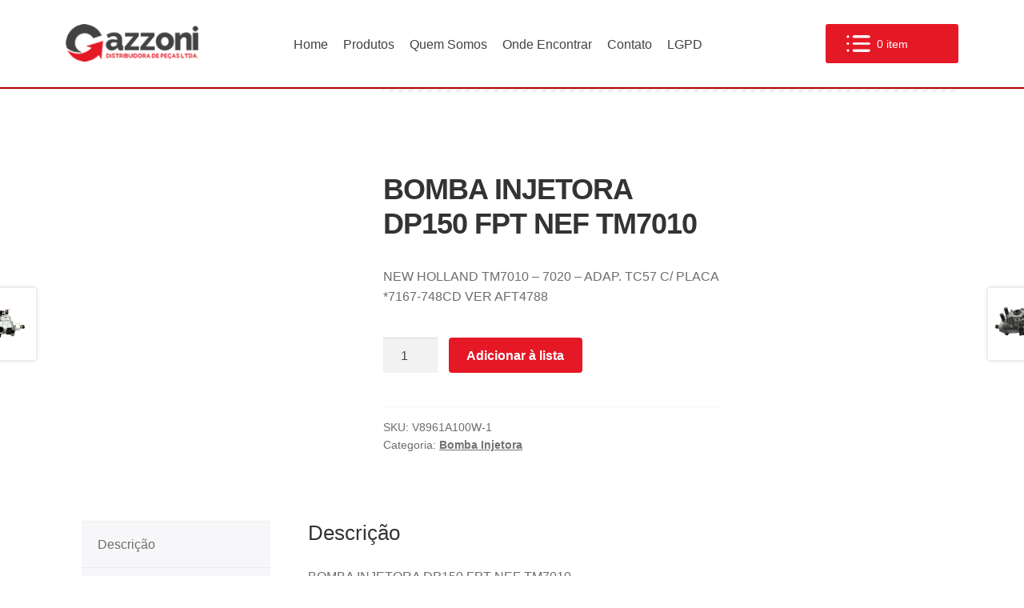

--- FILE ---
content_type: text/html; charset=UTF-8
request_url: https://gazzoni.com.br/produto/bomba-injetora-dp150-fpt-nef-tm7010/
body_size: 25555
content:
<!doctype html><html lang="pt-BR"><head><script data-no-optimize="1">var litespeed_docref=sessionStorage.getItem("litespeed_docref");litespeed_docref&&(Object.defineProperty(document,"referrer",{get:function(){return litespeed_docref}}),sessionStorage.removeItem("litespeed_docref"));</script> <meta charset="UTF-8"><meta name="viewport" content="width=device-width, initial-scale=1"><link rel="profile" href="http://gmpg.org/xfn/11"><link rel="pingback" href="https://gazzoni.com.br/xmlrpc.php"><meta name="facebook-domain-verification" content="q8ds3qqdkgjwlm1lhd5lo26m1nb74m" /><link rel="preconnect" href="https://fonts.gstatic.com"><title>BOMBA INJETORA DP150 FPT NEF TM7010 &#8211; Gazzoni</title><meta name='robots' content='max-image-preview:large' /><link rel='dns-prefetch' href='//fonts.googleapis.com' /><link rel="alternate" type="application/rss+xml" title="Feed para Gazzoni &raquo;" href="https://gazzoni.com.br/feed/" /><link rel="alternate" type="application/rss+xml" title="Feed de comentários para Gazzoni &raquo;" href="https://gazzoni.com.br/comments/feed/" /><link rel="alternate" title="oEmbed (JSON)" type="application/json+oembed" href="https://gazzoni.com.br/wp-json/oembed/1.0/embed?url=https%3A%2F%2Fgazzoni.com.br%2Fproduto%2Fbomba-injetora-dp150-fpt-nef-tm7010%2F" /><link rel="alternate" title="oEmbed (XML)" type="text/xml+oembed" href="https://gazzoni.com.br/wp-json/oembed/1.0/embed?url=https%3A%2F%2Fgazzoni.com.br%2Fproduto%2Fbomba-injetora-dp150-fpt-nef-tm7010%2F&#038;format=xml" /><style id='wp-img-auto-sizes-contain-inline-css'>img:is([sizes=auto i],[sizes^="auto," i]){contain-intrinsic-size:3000px 1500px}
/*# sourceURL=wp-img-auto-sizes-contain-inline-css */</style><link data-optimized="2" rel="stylesheet" href="https://gazzoni.com.br/wp-content/litespeed/css/dd2120ef78480cb70aab5d8b909254c8.css?ver=92d63" /><style id='wp-block-library-theme-inline-css'>.wp-block-audio :where(figcaption){color:#555;font-size:13px;text-align:center}.is-dark-theme .wp-block-audio :where(figcaption){color:#ffffffa6}.wp-block-audio{margin:0 0 1em}.wp-block-code{border:1px solid #ccc;border-radius:4px;font-family:Menlo,Consolas,monaco,monospace;padding:.8em 1em}.wp-block-embed :where(figcaption){color:#555;font-size:13px;text-align:center}.is-dark-theme .wp-block-embed :where(figcaption){color:#ffffffa6}.wp-block-embed{margin:0 0 1em}.blocks-gallery-caption{color:#555;font-size:13px;text-align:center}.is-dark-theme .blocks-gallery-caption{color:#ffffffa6}:root :where(.wp-block-image figcaption){color:#555;font-size:13px;text-align:center}.is-dark-theme :root :where(.wp-block-image figcaption){color:#ffffffa6}.wp-block-image{margin:0 0 1em}.wp-block-pullquote{border-bottom:4px solid;border-top:4px solid;color:currentColor;margin-bottom:1.75em}.wp-block-pullquote :where(cite),.wp-block-pullquote :where(footer),.wp-block-pullquote__citation{color:currentColor;font-size:.8125em;font-style:normal;text-transform:uppercase}.wp-block-quote{border-left:.25em solid;margin:0 0 1.75em;padding-left:1em}.wp-block-quote cite,.wp-block-quote footer{color:currentColor;font-size:.8125em;font-style:normal;position:relative}.wp-block-quote:where(.has-text-align-right){border-left:none;border-right:.25em solid;padding-left:0;padding-right:1em}.wp-block-quote:where(.has-text-align-center){border:none;padding-left:0}.wp-block-quote.is-large,.wp-block-quote.is-style-large,.wp-block-quote:where(.is-style-plain){border:none}.wp-block-search .wp-block-search__label{font-weight:700}.wp-block-search__button{border:1px solid #ccc;padding:.375em .625em}:where(.wp-block-group.has-background){padding:1.25em 2.375em}.wp-block-separator.has-css-opacity{opacity:.4}.wp-block-separator{border:none;border-bottom:2px solid;margin-left:auto;margin-right:auto}.wp-block-separator.has-alpha-channel-opacity{opacity:1}.wp-block-separator:not(.is-style-wide):not(.is-style-dots){width:100px}.wp-block-separator.has-background:not(.is-style-dots){border-bottom:none;height:1px}.wp-block-separator.has-background:not(.is-style-wide):not(.is-style-dots){height:2px}.wp-block-table{margin:0 0 1em}.wp-block-table td,.wp-block-table th{word-break:normal}.wp-block-table :where(figcaption){color:#555;font-size:13px;text-align:center}.is-dark-theme .wp-block-table :where(figcaption){color:#ffffffa6}.wp-block-video :where(figcaption){color:#555;font-size:13px;text-align:center}.is-dark-theme .wp-block-video :where(figcaption){color:#ffffffa6}.wp-block-video{margin:0 0 1em}:root :where(.wp-block-template-part.has-background){margin-bottom:0;margin-top:0;padding:1.25em 2.375em}
/*# sourceURL=/wp-includes/css/dist/block-library/theme.min.css */</style><style id='classic-theme-styles-inline-css'>/*! This file is auto-generated */
.wp-block-button__link{color:#fff;background-color:#32373c;border-radius:9999px;box-shadow:none;text-decoration:none;padding:calc(.667em + 2px) calc(1.333em + 2px);font-size:1.125em}.wp-block-file__button{background:#32373c;color:#fff;text-decoration:none}
/*# sourceURL=/wp-includes/css/classic-themes.min.css */</style><style id='storefront-gutenberg-blocks-inline-css'>.wp-block-button__link:not(.has-text-color) {
					color: #333333;
				}

				.wp-block-button__link:not(.has-text-color):hover,
				.wp-block-button__link:not(.has-text-color):focus,
				.wp-block-button__link:not(.has-text-color):active {
					color: #333333;
				}

				.wp-block-button__link:not(.has-background) {
					background-color: #eeeeee;
				}

				.wp-block-button__link:not(.has-background):hover,
				.wp-block-button__link:not(.has-background):focus,
				.wp-block-button__link:not(.has-background):active {
					border-color: #d5d5d5;
					background-color: #d5d5d5;
				}

				.wp-block-quote footer,
				.wp-block-quote cite,
				.wp-block-quote__citation {
					color: #6d6d6d;
				}

				.wp-block-pullquote cite,
				.wp-block-pullquote footer,
				.wp-block-pullquote__citation {
					color: #6d6d6d;
				}

				.wp-block-image figcaption {
					color: #6d6d6d;
				}

				.wp-block-separator.is-style-dots::before {
					color: #333333;
				}

				.wp-block-file a.wp-block-file__button {
					color: #333333;
					background-color: #eeeeee;
					border-color: #eeeeee;
				}

				.wp-block-file a.wp-block-file__button:hover,
				.wp-block-file a.wp-block-file__button:focus,
				.wp-block-file a.wp-block-file__button:active {
					color: #333333;
					background-color: #d5d5d5;
				}

				.wp-block-code,
				.wp-block-preformatted pre {
					color: #6d6d6d;
				}

				.wp-block-table:not( .has-background ):not( .is-style-stripes ) tbody tr:nth-child(2n) td {
					background-color: #fdfdfd;
				}

				.wp-block-cover .wp-block-cover__inner-container h1:not(.has-text-color),
				.wp-block-cover .wp-block-cover__inner-container h2:not(.has-text-color),
				.wp-block-cover .wp-block-cover__inner-container h3:not(.has-text-color),
				.wp-block-cover .wp-block-cover__inner-container h4:not(.has-text-color),
				.wp-block-cover .wp-block-cover__inner-container h5:not(.has-text-color),
				.wp-block-cover .wp-block-cover__inner-container h6:not(.has-text-color) {
					color: #000000;
				}

				.wc-block-components-price-slider__range-input-progress,
				.rtl .wc-block-components-price-slider__range-input-progress {
					--range-color: #96588a;
				}

				/* Target only IE11 */
				@media all and (-ms-high-contrast: none), (-ms-high-contrast: active) {
					.wc-block-components-price-slider__range-input-progress {
						background: #96588a;
					}
				}

				.wc-block-components-button:not(.is-link) {
					background-color: #333333;
					color: #ffffff;
				}

				.wc-block-components-button:not(.is-link):hover,
				.wc-block-components-button:not(.is-link):focus,
				.wc-block-components-button:not(.is-link):active {
					background-color: #1a1a1a;
					color: #ffffff;
				}

				.wc-block-components-button:not(.is-link):disabled {
					background-color: #333333;
					color: #ffffff;
				}

				.wc-block-cart__submit-container {
					background-color: #ffffff;
				}

				.wc-block-cart__submit-container::before {
					color: rgba(220,220,220,0.5);
				}

				.wc-block-components-order-summary-item__quantity {
					background-color: #ffffff;
					border-color: #6d6d6d;
					box-shadow: 0 0 0 2px #ffffff;
					color: #6d6d6d;
				}
			
/*# sourceURL=storefront-gutenberg-blocks-inline-css */</style><style id='global-styles-inline-css'>:root{--wp--preset--aspect-ratio--square: 1;--wp--preset--aspect-ratio--4-3: 4/3;--wp--preset--aspect-ratio--3-4: 3/4;--wp--preset--aspect-ratio--3-2: 3/2;--wp--preset--aspect-ratio--2-3: 2/3;--wp--preset--aspect-ratio--16-9: 16/9;--wp--preset--aspect-ratio--9-16: 9/16;--wp--preset--color--black: #000000;--wp--preset--color--cyan-bluish-gray: #abb8c3;--wp--preset--color--white: #ffffff;--wp--preset--color--pale-pink: #f78da7;--wp--preset--color--vivid-red: #cf2e2e;--wp--preset--color--luminous-vivid-orange: #ff6900;--wp--preset--color--luminous-vivid-amber: #fcb900;--wp--preset--color--light-green-cyan: #7bdcb5;--wp--preset--color--vivid-green-cyan: #00d084;--wp--preset--color--pale-cyan-blue: #8ed1fc;--wp--preset--color--vivid-cyan-blue: #0693e3;--wp--preset--color--vivid-purple: #9b51e0;--wp--preset--gradient--vivid-cyan-blue-to-vivid-purple: linear-gradient(135deg,rgb(6,147,227) 0%,rgb(155,81,224) 100%);--wp--preset--gradient--light-green-cyan-to-vivid-green-cyan: linear-gradient(135deg,rgb(122,220,180) 0%,rgb(0,208,130) 100%);--wp--preset--gradient--luminous-vivid-amber-to-luminous-vivid-orange: linear-gradient(135deg,rgb(252,185,0) 0%,rgb(255,105,0) 100%);--wp--preset--gradient--luminous-vivid-orange-to-vivid-red: linear-gradient(135deg,rgb(255,105,0) 0%,rgb(207,46,46) 100%);--wp--preset--gradient--very-light-gray-to-cyan-bluish-gray: linear-gradient(135deg,rgb(238,238,238) 0%,rgb(169,184,195) 100%);--wp--preset--gradient--cool-to-warm-spectrum: linear-gradient(135deg,rgb(74,234,220) 0%,rgb(151,120,209) 20%,rgb(207,42,186) 40%,rgb(238,44,130) 60%,rgb(251,105,98) 80%,rgb(254,248,76) 100%);--wp--preset--gradient--blush-light-purple: linear-gradient(135deg,rgb(255,206,236) 0%,rgb(152,150,240) 100%);--wp--preset--gradient--blush-bordeaux: linear-gradient(135deg,rgb(254,205,165) 0%,rgb(254,45,45) 50%,rgb(107,0,62) 100%);--wp--preset--gradient--luminous-dusk: linear-gradient(135deg,rgb(255,203,112) 0%,rgb(199,81,192) 50%,rgb(65,88,208) 100%);--wp--preset--gradient--pale-ocean: linear-gradient(135deg,rgb(255,245,203) 0%,rgb(182,227,212) 50%,rgb(51,167,181) 100%);--wp--preset--gradient--electric-grass: linear-gradient(135deg,rgb(202,248,128) 0%,rgb(113,206,126) 100%);--wp--preset--gradient--midnight: linear-gradient(135deg,rgb(2,3,129) 0%,rgb(40,116,252) 100%);--wp--preset--font-size--small: 14px;--wp--preset--font-size--medium: 23px;--wp--preset--font-size--large: 26px;--wp--preset--font-size--x-large: 42px;--wp--preset--font-size--normal: 16px;--wp--preset--font-size--huge: 37px;--wp--preset--spacing--20: 0.44rem;--wp--preset--spacing--30: 0.67rem;--wp--preset--spacing--40: 1rem;--wp--preset--spacing--50: 1.5rem;--wp--preset--spacing--60: 2.25rem;--wp--preset--spacing--70: 3.38rem;--wp--preset--spacing--80: 5.06rem;--wp--preset--shadow--natural: 6px 6px 9px rgba(0, 0, 0, 0.2);--wp--preset--shadow--deep: 12px 12px 50px rgba(0, 0, 0, 0.4);--wp--preset--shadow--sharp: 6px 6px 0px rgba(0, 0, 0, 0.2);--wp--preset--shadow--outlined: 6px 6px 0px -3px rgb(255, 255, 255), 6px 6px rgb(0, 0, 0);--wp--preset--shadow--crisp: 6px 6px 0px rgb(0, 0, 0);}:where(.is-layout-flex){gap: 0.5em;}:where(.is-layout-grid){gap: 0.5em;}body .is-layout-flex{display: flex;}.is-layout-flex{flex-wrap: wrap;align-items: center;}.is-layout-flex > :is(*, div){margin: 0;}body .is-layout-grid{display: grid;}.is-layout-grid > :is(*, div){margin: 0;}:where(.wp-block-columns.is-layout-flex){gap: 2em;}:where(.wp-block-columns.is-layout-grid){gap: 2em;}:where(.wp-block-post-template.is-layout-flex){gap: 1.25em;}:where(.wp-block-post-template.is-layout-grid){gap: 1.25em;}.has-black-color{color: var(--wp--preset--color--black) !important;}.has-cyan-bluish-gray-color{color: var(--wp--preset--color--cyan-bluish-gray) !important;}.has-white-color{color: var(--wp--preset--color--white) !important;}.has-pale-pink-color{color: var(--wp--preset--color--pale-pink) !important;}.has-vivid-red-color{color: var(--wp--preset--color--vivid-red) !important;}.has-luminous-vivid-orange-color{color: var(--wp--preset--color--luminous-vivid-orange) !important;}.has-luminous-vivid-amber-color{color: var(--wp--preset--color--luminous-vivid-amber) !important;}.has-light-green-cyan-color{color: var(--wp--preset--color--light-green-cyan) !important;}.has-vivid-green-cyan-color{color: var(--wp--preset--color--vivid-green-cyan) !important;}.has-pale-cyan-blue-color{color: var(--wp--preset--color--pale-cyan-blue) !important;}.has-vivid-cyan-blue-color{color: var(--wp--preset--color--vivid-cyan-blue) !important;}.has-vivid-purple-color{color: var(--wp--preset--color--vivid-purple) !important;}.has-black-background-color{background-color: var(--wp--preset--color--black) !important;}.has-cyan-bluish-gray-background-color{background-color: var(--wp--preset--color--cyan-bluish-gray) !important;}.has-white-background-color{background-color: var(--wp--preset--color--white) !important;}.has-pale-pink-background-color{background-color: var(--wp--preset--color--pale-pink) !important;}.has-vivid-red-background-color{background-color: var(--wp--preset--color--vivid-red) !important;}.has-luminous-vivid-orange-background-color{background-color: var(--wp--preset--color--luminous-vivid-orange) !important;}.has-luminous-vivid-amber-background-color{background-color: var(--wp--preset--color--luminous-vivid-amber) !important;}.has-light-green-cyan-background-color{background-color: var(--wp--preset--color--light-green-cyan) !important;}.has-vivid-green-cyan-background-color{background-color: var(--wp--preset--color--vivid-green-cyan) !important;}.has-pale-cyan-blue-background-color{background-color: var(--wp--preset--color--pale-cyan-blue) !important;}.has-vivid-cyan-blue-background-color{background-color: var(--wp--preset--color--vivid-cyan-blue) !important;}.has-vivid-purple-background-color{background-color: var(--wp--preset--color--vivid-purple) !important;}.has-black-border-color{border-color: var(--wp--preset--color--black) !important;}.has-cyan-bluish-gray-border-color{border-color: var(--wp--preset--color--cyan-bluish-gray) !important;}.has-white-border-color{border-color: var(--wp--preset--color--white) !important;}.has-pale-pink-border-color{border-color: var(--wp--preset--color--pale-pink) !important;}.has-vivid-red-border-color{border-color: var(--wp--preset--color--vivid-red) !important;}.has-luminous-vivid-orange-border-color{border-color: var(--wp--preset--color--luminous-vivid-orange) !important;}.has-luminous-vivid-amber-border-color{border-color: var(--wp--preset--color--luminous-vivid-amber) !important;}.has-light-green-cyan-border-color{border-color: var(--wp--preset--color--light-green-cyan) !important;}.has-vivid-green-cyan-border-color{border-color: var(--wp--preset--color--vivid-green-cyan) !important;}.has-pale-cyan-blue-border-color{border-color: var(--wp--preset--color--pale-cyan-blue) !important;}.has-vivid-cyan-blue-border-color{border-color: var(--wp--preset--color--vivid-cyan-blue) !important;}.has-vivid-purple-border-color{border-color: var(--wp--preset--color--vivid-purple) !important;}.has-vivid-cyan-blue-to-vivid-purple-gradient-background{background: var(--wp--preset--gradient--vivid-cyan-blue-to-vivid-purple) !important;}.has-light-green-cyan-to-vivid-green-cyan-gradient-background{background: var(--wp--preset--gradient--light-green-cyan-to-vivid-green-cyan) !important;}.has-luminous-vivid-amber-to-luminous-vivid-orange-gradient-background{background: var(--wp--preset--gradient--luminous-vivid-amber-to-luminous-vivid-orange) !important;}.has-luminous-vivid-orange-to-vivid-red-gradient-background{background: var(--wp--preset--gradient--luminous-vivid-orange-to-vivid-red) !important;}.has-very-light-gray-to-cyan-bluish-gray-gradient-background{background: var(--wp--preset--gradient--very-light-gray-to-cyan-bluish-gray) !important;}.has-cool-to-warm-spectrum-gradient-background{background: var(--wp--preset--gradient--cool-to-warm-spectrum) !important;}.has-blush-light-purple-gradient-background{background: var(--wp--preset--gradient--blush-light-purple) !important;}.has-blush-bordeaux-gradient-background{background: var(--wp--preset--gradient--blush-bordeaux) !important;}.has-luminous-dusk-gradient-background{background: var(--wp--preset--gradient--luminous-dusk) !important;}.has-pale-ocean-gradient-background{background: var(--wp--preset--gradient--pale-ocean) !important;}.has-electric-grass-gradient-background{background: var(--wp--preset--gradient--electric-grass) !important;}.has-midnight-gradient-background{background: var(--wp--preset--gradient--midnight) !important;}.has-small-font-size{font-size: var(--wp--preset--font-size--small) !important;}.has-medium-font-size{font-size: var(--wp--preset--font-size--medium) !important;}.has-large-font-size{font-size: var(--wp--preset--font-size--large) !important;}.has-x-large-font-size{font-size: var(--wp--preset--font-size--x-large) !important;}
:where(.wp-block-post-template.is-layout-flex){gap: 1.25em;}:where(.wp-block-post-template.is-layout-grid){gap: 1.25em;}
:where(.wp-block-term-template.is-layout-flex){gap: 1.25em;}:where(.wp-block-term-template.is-layout-grid){gap: 1.25em;}
:where(.wp-block-columns.is-layout-flex){gap: 2em;}:where(.wp-block-columns.is-layout-grid){gap: 2em;}
:root :where(.wp-block-pullquote){font-size: 1.5em;line-height: 1.6;}
/*# sourceURL=global-styles-inline-css */</style><style id='woocommerce-inline-inline-css'>.woocommerce form .form-row .required { visibility: visible; }
/*# sourceURL=woocommerce-inline-inline-css */</style><style id='storefront-style-inline-css'>.main-navigation ul li a,
			.site-title a,
			ul.menu li a,
			.site-branding h1 a,
			button.menu-toggle,
			button.menu-toggle:hover,
			.handheld-navigation .dropdown-toggle {
				color: #333333;
			}

			button.menu-toggle,
			button.menu-toggle:hover {
				border-color: #333333;
			}

			.main-navigation ul li a:hover,
			.main-navigation ul li:hover > a,
			.site-title a:hover,
			.site-header ul.menu li.current-menu-item > a {
				color: #747474;
			}

			table:not( .has-background ) th {
				background-color: #f8f8f8;
			}

			table:not( .has-background ) tbody td {
				background-color: #fdfdfd;
			}

			table:not( .has-background ) tbody tr:nth-child(2n) td,
			fieldset,
			fieldset legend {
				background-color: #fbfbfb;
			}

			.site-header,
			.secondary-navigation ul ul,
			.main-navigation ul.menu > li.menu-item-has-children:after,
			.secondary-navigation ul.menu ul,
			.storefront-handheld-footer-bar,
			.storefront-handheld-footer-bar ul li > a,
			.storefront-handheld-footer-bar ul li.search .site-search,
			button.menu-toggle,
			button.menu-toggle:hover {
				background-color: #ffffff;
			}

			p.site-description,
			.site-header,
			.storefront-handheld-footer-bar {
				color: #404040;
			}

			button.menu-toggle:after,
			button.menu-toggle:before,
			button.menu-toggle span:before {
				background-color: #333333;
			}

			h1, h2, h3, h4, h5, h6, .wc-block-grid__product-title {
				color: #333333;
			}

			.widget h1 {
				border-bottom-color: #333333;
			}

			body,
			.secondary-navigation a {
				color: #6d6d6d;
			}

			.widget-area .widget a,
			.hentry .entry-header .posted-on a,
			.hentry .entry-header .post-author a,
			.hentry .entry-header .post-comments a,
			.hentry .entry-header .byline a {
				color: #727272;
			}

			a {
				color: #96588a;
			}

			a:focus,
			button:focus,
			.button.alt:focus,
			input:focus,
			textarea:focus,
			input[type="button"]:focus,
			input[type="reset"]:focus,
			input[type="submit"]:focus,
			input[type="email"]:focus,
			input[type="tel"]:focus,
			input[type="url"]:focus,
			input[type="password"]:focus,
			input[type="search"]:focus {
				outline-color: #96588a;
			}

			button, input[type="button"], input[type="reset"], input[type="submit"], .button, .widget a.button {
				background-color: #eeeeee;
				border-color: #eeeeee;
				color: #333333;
			}

			button:hover, input[type="button"]:hover, input[type="reset"]:hover, input[type="submit"]:hover, .button:hover, .widget a.button:hover {
				background-color: #d5d5d5;
				border-color: #d5d5d5;
				color: #333333;
			}

			button.alt, input[type="button"].alt, input[type="reset"].alt, input[type="submit"].alt, .button.alt, .widget-area .widget a.button.alt {
				background-color: #333333;
				border-color: #333333;
				color: #ffffff;
			}

			button.alt:hover, input[type="button"].alt:hover, input[type="reset"].alt:hover, input[type="submit"].alt:hover, .button.alt:hover, .widget-area .widget a.button.alt:hover {
				background-color: #1a1a1a;
				border-color: #1a1a1a;
				color: #ffffff;
			}

			.pagination .page-numbers li .page-numbers.current {
				background-color: #e6e6e6;
				color: #636363;
			}

			#comments .comment-list .comment-content .comment-text {
				background-color: #f8f8f8;
			}

			.site-footer {
				background-color: #f0f0f0;
				color: #6d6d6d;
			}

			.site-footer a:not(.button):not(.components-button) {
				color: #333333;
			}

			.site-footer .storefront-handheld-footer-bar a:not(.button):not(.components-button) {
				color: #333333;
			}

			.site-footer h1, .site-footer h2, .site-footer h3, .site-footer h4, .site-footer h5, .site-footer h6, .site-footer .widget .widget-title, .site-footer .widget .widgettitle {
				color: #333333;
			}

			.page-template-template-homepage.has-post-thumbnail .type-page.has-post-thumbnail .entry-title {
				color: #000000;
			}

			.page-template-template-homepage.has-post-thumbnail .type-page.has-post-thumbnail .entry-content {
				color: #000000;
			}

			@media screen and ( min-width: 768px ) {
				.secondary-navigation ul.menu a:hover {
					color: #595959;
				}

				.secondary-navigation ul.menu a {
					color: #404040;
				}

				.main-navigation ul.menu ul.sub-menu,
				.main-navigation ul.nav-menu ul.children {
					background-color: #f0f0f0;
				}

				.site-header {
					border-bottom-color: #f0f0f0;
				}
			}
/*# sourceURL=storefront-style-inline-css */</style><style id='storefront-woocommerce-style-inline-css'>@font-face {
				font-family: star;
				src: url(https://gazzoni.com.br/wp-content/plugins/woocommerce/assets/fonts//star.eot);
				src:
					url(https://gazzoni.com.br/wp-content/plugins/woocommerce/assets/fonts//star.eot?#iefix) format("embedded-opentype"),
					url(https://gazzoni.com.br/wp-content/plugins/woocommerce/assets/fonts//star.woff) format("woff"),
					url(https://gazzoni.com.br/wp-content/plugins/woocommerce/assets/fonts//star.ttf) format("truetype"),
					url(https://gazzoni.com.br/wp-content/plugins/woocommerce/assets/fonts//star.svg#star) format("svg");
				font-weight: 400;
				font-style: normal;
			}
			@font-face {
				font-family: WooCommerce;
				src: url(https://gazzoni.com.br/wp-content/plugins/woocommerce/assets/fonts//WooCommerce.eot);
				src:
					url(https://gazzoni.com.br/wp-content/plugins/woocommerce/assets/fonts//WooCommerce.eot?#iefix) format("embedded-opentype"),
					url(https://gazzoni.com.br/wp-content/plugins/woocommerce/assets/fonts//WooCommerce.woff) format("woff"),
					url(https://gazzoni.com.br/wp-content/plugins/woocommerce/assets/fonts//WooCommerce.ttf) format("truetype"),
					url(https://gazzoni.com.br/wp-content/plugins/woocommerce/assets/fonts//WooCommerce.svg#WooCommerce) format("svg");
				font-weight: 400;
				font-style: normal;
			}

			a.cart-contents,
			.site-header-cart .widget_shopping_cart a {
				color: #333333;
			}

			a.cart-contents:hover,
			.site-header-cart .widget_shopping_cart a:hover,
			.site-header-cart:hover > li > a {
				color: #747474;
			}

			table.cart td.product-remove,
			table.cart td.actions {
				border-top-color: #ffffff;
			}

			.storefront-handheld-footer-bar ul li.cart .count {
				background-color: #333333;
				color: #ffffff;
				border-color: #ffffff;
			}

			.woocommerce-tabs ul.tabs li.active a,
			ul.products li.product .price,
			.onsale,
			.wc-block-grid__product-onsale,
			.widget_search form:before,
			.widget_product_search form:before {
				color: #6d6d6d;
			}

			.woocommerce-breadcrumb a,
			a.woocommerce-review-link,
			.product_meta a {
				color: #727272;
			}

			.wc-block-grid__product-onsale,
			.onsale {
				border-color: #6d6d6d;
			}

			.star-rating span:before,
			.quantity .plus, .quantity .minus,
			p.stars a:hover:after,
			p.stars a:after,
			.star-rating span:before,
			#payment .payment_methods li input[type=radio]:first-child:checked+label:before {
				color: #96588a;
			}

			.widget_price_filter .ui-slider .ui-slider-range,
			.widget_price_filter .ui-slider .ui-slider-handle {
				background-color: #96588a;
			}

			.order_details {
				background-color: #f8f8f8;
			}

			.order_details > li {
				border-bottom: 1px dotted #e3e3e3;
			}

			.order_details:before,
			.order_details:after {
				background: -webkit-linear-gradient(transparent 0,transparent 0),-webkit-linear-gradient(135deg,#f8f8f8 33.33%,transparent 33.33%),-webkit-linear-gradient(45deg,#f8f8f8 33.33%,transparent 33.33%)
			}

			#order_review {
				background-color: #ffffff;
			}

			#payment .payment_methods > li .payment_box,
			#payment .place-order {
				background-color: #fafafa;
			}

			#payment .payment_methods > li:not(.woocommerce-notice) {
				background-color: #f5f5f5;
			}

			#payment .payment_methods > li:not(.woocommerce-notice):hover {
				background-color: #f0f0f0;
			}

			.woocommerce-pagination .page-numbers li .page-numbers.current {
				background-color: #e6e6e6;
				color: #636363;
			}

			.wc-block-grid__product-onsale,
			.onsale,
			.woocommerce-pagination .page-numbers li .page-numbers:not(.current) {
				color: #6d6d6d;
			}

			p.stars a:before,
			p.stars a:hover~a:before,
			p.stars.selected a.active~a:before {
				color: #6d6d6d;
			}

			p.stars.selected a.active:before,
			p.stars:hover a:before,
			p.stars.selected a:not(.active):before,
			p.stars.selected a.active:before {
				color: #96588a;
			}

			.single-product div.product .woocommerce-product-gallery .woocommerce-product-gallery__trigger {
				background-color: #eeeeee;
				color: #333333;
			}

			.single-product div.product .woocommerce-product-gallery .woocommerce-product-gallery__trigger:hover {
				background-color: #d5d5d5;
				border-color: #d5d5d5;
				color: #333333;
			}

			.button.added_to_cart:focus,
			.button.wc-forward:focus {
				outline-color: #96588a;
			}

			.added_to_cart,
			.site-header-cart .widget_shopping_cart a.button,
			.wc-block-grid__products .wc-block-grid__product .wp-block-button__link {
				background-color: #eeeeee;
				border-color: #eeeeee;
				color: #333333;
			}

			.added_to_cart:hover,
			.site-header-cart .widget_shopping_cart a.button:hover,
			.wc-block-grid__products .wc-block-grid__product .wp-block-button__link:hover {
				background-color: #d5d5d5;
				border-color: #d5d5d5;
				color: #333333;
			}

			.added_to_cart.alt, .added_to_cart, .widget a.button.checkout {
				background-color: #333333;
				border-color: #333333;
				color: #ffffff;
			}

			.added_to_cart.alt:hover, .added_to_cart:hover, .widget a.button.checkout:hover {
				background-color: #1a1a1a;
				border-color: #1a1a1a;
				color: #ffffff;
			}

			.button.loading {
				color: #eeeeee;
			}

			.button.loading:hover {
				background-color: #eeeeee;
			}

			.button.loading:after {
				color: #333333;
			}

			@media screen and ( min-width: 768px ) {
				.site-header-cart .widget_shopping_cart,
				.site-header .product_list_widget li .quantity {
					color: #404040;
				}

				.site-header-cart .widget_shopping_cart .buttons,
				.site-header-cart .widget_shopping_cart .total {
					background-color: #f5f5f5;
				}

				.site-header-cart .widget_shopping_cart {
					background-color: #f0f0f0;
				}
			}
				.storefront-product-pagination a {
					color: #6d6d6d;
					background-color: #ffffff;
				}
				.storefront-sticky-add-to-cart {
					color: #6d6d6d;
					background-color: #ffffff;
				}

				.storefront-sticky-add-to-cart a:not(.button) {
					color: #333333;
				}
/*# sourceURL=storefront-woocommerce-style-inline-css */</style> <script id="cookie-notice-front-js-before" type="litespeed/javascript">var cnArgs={"ajaxUrl":"https:\/\/gazzoni.com.br\/wp-admin\/admin-ajax.php","nonce":"95085bc75f","hideEffect":"fade","position":"bottom","onScroll":!1,"onScrollOffset":100,"onClick":!1,"cookieName":"cookie_notice_accepted","cookieTime":2592000,"cookieTimeRejected":2592000,"globalCookie":!1,"redirection":!1,"cache":!0,"revokeCookies":!1,"revokeCookiesOpt":"automatic"}</script> <script type="litespeed/javascript" data-src="https://gazzoni.com.br/wp-includes/js/jquery/jquery.min.js" id="jquery-core-js"></script> <script id="wc-add-to-cart-js-extra" type="litespeed/javascript">var wc_add_to_cart_params={"ajax_url":"/wp-admin/admin-ajax.php","wc_ajax_url":"/?wc-ajax=%%endpoint%%&elementor_page_id=330","i18n_view_cart":"Ver carrinho","cart_url":"https://gazzoni.com.br/carrinho/","is_cart":"","cart_redirect_after_add":"no"}</script> <script id="wc-single-product-js-extra" type="litespeed/javascript">var wc_single_product_params={"i18n_required_rating_text":"Selecione uma classifica\u00e7\u00e3o","i18n_rating_options":["1 de 5 estrelas","2 de 5 estrelas","3 de 5 estrelas","4 de 5 estrelas","5 de 5 estrelas"],"i18n_product_gallery_trigger_text":"Ver galeria de imagens em tela cheia","review_rating_required":"yes","flexslider":{"rtl":!1,"animation":"slide","smoothHeight":!0,"directionNav":!1,"controlNav":"thumbnails","slideshow":!1,"animationSpeed":500,"animationLoop":!1,"allowOneSlide":!1},"zoom_enabled":"1","zoom_options":[],"photoswipe_enabled":"1","photoswipe_options":{"shareEl":!1,"closeOnScroll":!1,"history":!1,"hideAnimationDuration":0,"showAnimationDuration":0},"flexslider_enabled":"1"}</script> <script id="woocommerce-js-extra" type="litespeed/javascript">var woocommerce_params={"ajax_url":"/wp-admin/admin-ajax.php","wc_ajax_url":"/?wc-ajax=%%endpoint%%&elementor_page_id=330","i18n_password_show":"Mostrar senha","i18n_password_hide":"Ocultar senha"}</script> <link rel="https://api.w.org/" href="https://gazzoni.com.br/wp-json/" /><link rel="alternate" title="JSON" type="application/json" href="https://gazzoni.com.br/wp-json/wp/v2/product/330" /><link rel="EditURI" type="application/rsd+xml" title="RSD" href="https://gazzoni.com.br/xmlrpc.php?rsd" /><meta name="generator" content="WordPress 6.9" /><meta name="generator" content="WooCommerce 10.4.3" /><link rel="canonical" href="https://gazzoni.com.br/produto/bomba-injetora-dp150-fpt-nef-tm7010/" /><link rel='shortlink' href='https://gazzoni.com.br/?p=330' />
<noscript><style>.woocommerce-product-gallery{ opacity: 1 !important; }</style></noscript><meta name="generator" content="Elementor 3.34.1; features: e_font_icon_svg, additional_custom_breakpoints; settings: css_print_method-external, google_font-enabled, font_display-swap"><style>.e-con.e-parent:nth-of-type(n+4):not(.e-lazyloaded):not(.e-no-lazyload),
				.e-con.e-parent:nth-of-type(n+4):not(.e-lazyloaded):not(.e-no-lazyload) * {
					background-image: none !important;
				}
				@media screen and (max-height: 1024px) {
					.e-con.e-parent:nth-of-type(n+3):not(.e-lazyloaded):not(.e-no-lazyload),
					.e-con.e-parent:nth-of-type(n+3):not(.e-lazyloaded):not(.e-no-lazyload) * {
						background-image: none !important;
					}
				}
				@media screen and (max-height: 640px) {
					.e-con.e-parent:nth-of-type(n+2):not(.e-lazyloaded):not(.e-no-lazyload),
					.e-con.e-parent:nth-of-type(n+2):not(.e-lazyloaded):not(.e-no-lazyload) * {
						background-image: none !important;
					}
				}</style><link rel="icon" href="https://gazzoni.com.br/wp-content/uploads/2022/03/cropped-logo-32x32.png" sizes="32x32" /><link rel="icon" href="https://gazzoni.com.br/wp-content/uploads/2022/03/cropped-logo-192x192.png" sizes="192x192" /><link rel="apple-touch-icon" href="https://gazzoni.com.br/wp-content/uploads/2022/03/cropped-logo-180x180.png" /><meta name="msapplication-TileImage" content="https://gazzoni.com.br/wp-content/uploads/2022/03/cropped-logo-270x270.png" /><style id="wp-custom-css">/* custom home */
@media (min-width: 768px) {
.page-id-188 .sobre-home .container .row div[class^=col]:nth-child(1) {
	display: none;
}
.page-id-188 .sobre-home .container .row div[class^=col]:nth-child(2) {
	width: 100%;
	justify-content: flex-start;
}
.page-id-188 .sobre-home .container .row div[class^=col]:nth-child(2) .elementor-188 {
	display: flex;
}
.page-id-188 .sobre-home .container .row div[class^=col]:nth-child(2) .elementor-188 .wp-block-heading {
	font-size: 32px;
}
.page-id-188 .sobre-home .container .row div[class^=col]:nth-child(2) .elementor-188 p {
	font-size: 18px;
	line-height: 1.5em;
}

.page-id-188 .sobre-home .container .row div[class^=col]:nth-child(2) .elementor-188 .elementor-element[data-id=daf90be] {
	display: none;
}
}
.carousel-marcas .slick-arrow {
	top:50%;
	margin-top: -23px;
}
/*end custom home*/

/* custom quem somos */

.page-id-55 .entry-header {
	display: none;
}

/* end custom quem somos */</style></head><body class="wp-singular product-template-default single single-product postid-330 wp-embed-responsive wp-theme-storefront_1 theme-storefront_1 cookies-not-set woocommerce woocommerce-page woocommerce-no-js eio-default storefront-align-wide right-sidebar woocommerce-active elementor-default elementor-kit-800"><header class="topo desktop stickyheader"><div class="container"><div class="row"><div class="col-sm-6 col-md-2">
<a href="https://gazzoni.com.br/"><img data-lazyloaded="1" src="[data-uri]" width="175" height="50" class="logo" data-src="https://gazzoni.com.br/wp-content/themes/storefront_1/images/logo.png"></a></div><div class="col-sm-12 col-md-1"></div><div class="col-sm-6 col-md-6"><nav class="menu">
<a href="https://gazzoni.com.br/">Home</a>
<a href="https://gazzoni.com.br/produtos">Produtos</a>
<a href="https://gazzoni.com.br/quem-somos">Quem Somos</a>
<a href="https://gazzoni.com.br/onde-encontrar">Onde Encontrar</a>
<a href="https://gazzoni.com.br/contato">Contato</a>
<a href="https://gazzoni.com.br/lgpd">LGPD</a></nav></div><div class="col-sm-12 col-md-1"></div><div class="col-sm-6 col-md-2"><div class="content-cart text-center"><ul id="site-header-cart" class="site-header-cart"><li class="">
<a class="cart-contents" href="https://gazzoni.com.br/carrinho/" title="Ver seu Carrinho">
<span class="woocommerce-Price-amount amount"><span class="woocommerce-Price-currencySymbol">&#082;&#036;</span>0,00</span> <span class="count">0 item</span>
</a></li><li><div class="widget woocommerce widget_shopping_cart"><div class="widget_shopping_cart_content"></div></div></li></ul></div></div></div></div></header><header class="topo mobile" id="topo-mobilefix"><div class="container"><div class="row"><div class="col-6">
<a href="https://gazzoni.com.br/"><img data-lazyloaded="1" src="[data-uri]" width="175" height="50" class="logo" data-src="https://gazzoni.com.br/wp-content/themes/storefront_1/images/logo.png"></a></div><div class="col-6 text-right"><div class="dropdown">
<button class="btn-menu-mobile" type="button" id="dropdownMenuButton" data-toggle="dropdown" aria-haspopup="true" aria-expanded="false"><i class="fas fa-bars"></i></button><div class="dropdown-menu dropdown-menu-right" aria-labelledby="dropdownMenuButton"><nav class="menu">
<a href="https://gazzoni.com.br/">Home</a>
<a href="https://gazzoni.com.br/produtos">Produtos</a>
<a href="https://gazzoni.com.br/quem-somos">Quem Somos</a>
<a href="https://gazzoni.com.br/onde-encontrar">Onde Encontrar</a>
<a href="https://gazzoni.com.br/contato">Contato</a>
<a href="https://gazzoni.com.br/lgpd">LGPD</a></nav></div></div></div></div><div class="row" id="content-menu-busca"><div class="col-12"><div class="site-search"><div class="widget woocommerce widget_product_search"><form role="search" method="get" class="woocommerce-product-search" action="https://gazzoni.com.br/">
<label class="screen-reader-text" for="woocommerce-product-search-field-0">Pesquisar por:</label>
<input type="search" id="woocommerce-product-search-field-0" class="search-field" placeholder="Pesquisar produtos&hellip;" value="" name="s" />
<button type="submit" value="Pesquisar" class="">Pesquisar</button>
<input type="hidden" name="post_type" value="product" /></form></div></div></div><div class="col-12">
<a href="https://gazzoni.com.br/carrinho"><div class="content-cart text-center">
<img data-lazyloaded="1" src="[data-uri]" width="32" height="23" data-src="https://gazzoni.com.br/wp-content/themes/storefront_1/images/cart-icon.png" style="margin-right:5px">
<span>0 itens</span></div>
</a></div></div></div></header><div class="woocommerce"></div><div class="container"><div class="migalhas"><div class="storefront-breadcrumb"><nav class="woocommerce-breadcrumb" aria-label="caminho de navegação"><a href="https://gazzoni.com.br">Início</a><span class="breadcrumb-separator"> / </span><a href="https://gazzoni.com.br/categoria/diesel/">Diesel</a><span class="breadcrumb-separator"> / </span><a href="https://gazzoni.com.br/categoria/diesel/bomba-injetora/">Bomba Injetora</a><span class="breadcrumb-separator"> / </span>BOMBA INJETORA DP150 FPT NEF TM7010</nav></div></div></div><div class="container"><div class="btn-categoria mobile">VER Categorias</div><div class="interna-produtos"><div class="row"><div id="secondary" class="col-sm-12 col-md-3" role="complementary"><div id="block-5" class="widget widget_block"><div class="wp-block-group"><div class="wp-block-group__inner-container is-layout-constrained wp-block-group-is-layout-constrained"><p>Marca</p><p><ul class="wcpas-product-attributes" id="wcpas-product-attributes-pa_marca"><li class="wcpas-product-attribute" id="wcpas-product-attribute-pa_marca-bosch"><a href="https://gazzoni.com.br/produtos/?filter_marca=bosch" class="wcpas-product-attribute-link">Bosch</a></li><li class="wcpas-product-attribute" id="wcpas-product-attribute-pa_marca-caas"><a href="https://gazzoni.com.br/produtos/?filter_marca=caas" class="wcpas-product-attribute-link">CAAS</a></li><li class="wcpas-product-attribute" id="wcpas-product-attribute-pa_marca-corteco"><a href="https://gazzoni.com.br/produtos/?filter_marca=corteco" class="wcpas-product-attribute-link">Corteco</a></li><li class="wcpas-product-attribute" id="wcpas-product-attribute-pa_marca-danfoss"><a href="https://gazzoni.com.br/produtos/?filter_marca=danfoss" class="wcpas-product-attribute-link">Danfoss</a></li><li class="wcpas-product-attribute" id="wcpas-product-attribute-pa_marca-delphi"><a href="https://gazzoni.com.br/produtos/?filter_marca=delphi" class="wcpas-product-attribute-link">Delphi</a></li><li class="wcpas-product-attribute" id="wcpas-product-attribute-pa_marca-eaton"><a href="https://gazzoni.com.br/produtos/?filter_marca=eaton" class="wcpas-product-attribute-link">Eaton</a></li><li class="wcpas-product-attribute" id="wcpas-product-attribute-pa_marca-indisa"><a href="https://gazzoni.com.br/produtos/?filter_marca=indisa" class="wcpas-product-attribute-link">Indisa</a></li><li class="wcpas-product-attribute" id="wcpas-product-attribute-pa_marca-koyo"><a href="https://gazzoni.com.br/produtos/?filter_marca=koyo" class="wcpas-product-attribute-link">Koyo</a></li><li class="wcpas-product-attribute" id="wcpas-product-attribute-pa_marca-monarca"><a href="https://gazzoni.com.br/produtos/?filter_marca=monarca" class="wcpas-product-attribute-link">Monarca</a></li><li class="wcpas-product-attribute" id="wcpas-product-attribute-pa_marca-trw"><a href="https://gazzoni.com.br/produtos/?filter_marca=trw" class="wcpas-product-attribute-link">TRW</a></li><li class="wcpas-product-attribute" id="wcpas-product-attribute-pa_marca-valmova"><a href="https://gazzoni.com.br/produtos/?filter_marca=valmova" class="wcpas-product-attribute-link">Valmova</a></li><li class="wcpas-product-attribute" id="wcpas-product-attribute-pa_marca-wit"><a href="https://gazzoni.com.br/produtos/?filter_marca=wit" class="wcpas-product-attribute-link">WIT</a></li><li class="wcpas-product-attribute" id="wcpas-product-attribute-pa_marca-wsk"><a href="https://gazzoni.com.br/produtos/?filter_marca=wsk" class="wcpas-product-attribute-link">WSK</a></li><li class="wcpas-product-attribute" id="wcpas-product-attribute-pa_marca-yokomitsu"><a href="https://gazzoni.com.br/produtos/?filter_marca=yokomitsu" class="wcpas-product-attribute-link">Yokomitsu</a></li><li class="wcpas-product-attribute" id="wcpas-product-attribute-pa_marca-zf"><a href="https://gazzoni.com.br/produtos/?filter_marca=zf" class="wcpas-product-attribute-link">ZF</a></li></ul></p></div></div></div><div id="block-3" class="widget widget_block"><div class="wp-block-group"><div class="wp-block-group__inner-container is-layout-flow wp-block-group-is-layout-flow"><p>Categorias</p><div data-block-name="woocommerce/product-categories" class="wp-block-woocommerce-product-categories wc-block-product-categories is-list " style=""><ul class="wc-block-product-categories-list wc-block-product-categories-list--depth-0"><li class="wc-block-product-categories-list-item">					<a style="" href="https://gazzoni.com.br/categoria/diesel/"><span class="wc-block-product-categories-list-item__name">Diesel</span></a><span class="wc-block-product-categories-list-item-count"><span aria-hidden="true">49</span><span class="screen-reader-text">49 produtos</span></span><ul class="wc-block-product-categories-list wc-block-product-categories-list--depth-1"><li class="wc-block-product-categories-list-item">					<a style="" href="https://gazzoni.com.br/categoria/diesel/bico-injetor/"><span class="wc-block-product-categories-list-item__name">Bico Injetor</span></a><span class="wc-block-product-categories-list-item-count"><span aria-hidden="true">13</span><span class="screen-reader-text">13 produtos</span></span></li><li class="wc-block-product-categories-list-item">					<a style="" href="https://gazzoni.com.br/categoria/diesel/bomba-injetora/"><span class="wc-block-product-categories-list-item__name">Bomba Injetora</span></a><span class="wc-block-product-categories-list-item-count"><span aria-hidden="true">12</span><span class="screen-reader-text">12 produtos</span></span></li><li class="wc-block-product-categories-list-item">					<a style="" href="https://gazzoni.com.br/categoria/diesel/cabecote-hidraulico/"><span class="wc-block-product-categories-list-item__name">Cabeçote Hidráulico</span></a><span class="wc-block-product-categories-list-item-count"><span aria-hidden="true">10</span><span class="screen-reader-text">10 produtos</span></span></li><li class="wc-block-product-categories-list-item">					<a style="" href="https://gazzoni.com.br/categoria/diesel/conjunto-central/"><span class="wc-block-product-categories-list-item__name">Conjunto Central</span></a><span class="wc-block-product-categories-list-item-count"><span aria-hidden="true">1</span><span class="screen-reader-text">1 produto</span></span></li><li class="wc-block-product-categories-list-item">					<a style="" href="https://gazzoni.com.br/categoria/diesel/injetor/"><span class="wc-block-product-categories-list-item__name">Injetor</span></a><span class="wc-block-product-categories-list-item-count"><span aria-hidden="true">12</span><span class="screen-reader-text">12 produtos</span></span></li><li class="wc-block-product-categories-list-item">					<a style="" href="https://gazzoni.com.br/categoria/diesel/turbo-compressores/"><span class="wc-block-product-categories-list-item__name">Turbo Compressores</span></a><span class="wc-block-product-categories-list-item-count"><span aria-hidden="true">1</span><span class="screen-reader-text">1 produto</span></span></li></ul></li><li class="wc-block-product-categories-list-item">					<a style="" href="https://gazzoni.com.br/categoria/direcao-hidraulica/"><span class="wc-block-product-categories-list-item__name">Direção Hidráulica</span></a><span class="wc-block-product-categories-list-item-count"><span aria-hidden="true">53</span><span class="screen-reader-text">53 produtos</span></span><ul class="wc-block-product-categories-list wc-block-product-categories-list--depth-1"><li class="wc-block-product-categories-list-item">					<a style="" href="https://gazzoni.com.br/categoria/direcao-hidraulica/bomba-de-direcao/"><span class="wc-block-product-categories-list-item__name">Bomba de Direção</span></a><span class="wc-block-product-categories-list-item-count"><span aria-hidden="true">11</span><span class="screen-reader-text">11 produtos</span></span></li><li class="wc-block-product-categories-list-item">					<a style="" href="https://gazzoni.com.br/categoria/direcao-hidraulica/caixa-de-direcao-direcao-hidraulica/"><span class="wc-block-product-categories-list-item__name">Caixa de Direção</span></a><span class="wc-block-product-categories-list-item-count"><span aria-hidden="true">12</span><span class="screen-reader-text">12 produtos</span></span></li><li class="wc-block-product-categories-list-item">					<a style="" href="https://gazzoni.com.br/categoria/direcao-hidraulica/cremalheira/"><span class="wc-block-product-categories-list-item__name">Cremalheira</span></a><span class="wc-block-product-categories-list-item-count"><span aria-hidden="true">7</span><span class="screen-reader-text">7 produtos</span></span></li><li class="wc-block-product-categories-list-item">					<a style="" href="https://gazzoni.com.br/categoria/direcao-hidraulica/reparo/"><span class="wc-block-product-categories-list-item__name">Reparo</span></a><span class="wc-block-product-categories-list-item-count"><span aria-hidden="true">12</span><span class="screen-reader-text">12 produtos</span></span></li><li class="wc-block-product-categories-list-item">					<a style="" href="https://gazzoni.com.br/categoria/direcao-hidraulica/reservatorio-de-oleo/"><span class="wc-block-product-categories-list-item__name">Reservatório de Óleo</span></a><span class="wc-block-product-categories-list-item-count"><span aria-hidden="true">11</span><span class="screen-reader-text">11 produtos</span></span></li></ul></li><li class="wc-block-product-categories-list-item">					<a style="" href="https://gazzoni.com.br/categoria/hidraulico-pesado/"><span class="wc-block-product-categories-list-item__name">Hidráulico Pesado</span></a><span class="wc-block-product-categories-list-item-count"><span aria-hidden="true">38</span><span class="screen-reader-text">38 produtos</span></span><ul class="wc-block-product-categories-list wc-block-product-categories-list--depth-1"><li class="wc-block-product-categories-list-item">					<a style="" href="https://gazzoni.com.br/categoria/hidraulico-pesado/comando-hidraulico/"><span class="wc-block-product-categories-list-item__name">Comando Hidráulico</span></a><span class="wc-block-product-categories-list-item-count"><span aria-hidden="true">8</span><span class="screen-reader-text">8 produtos</span></span></li><li class="wc-block-product-categories-list-item">					<a style="" href="https://gazzoni.com.br/categoria/hidraulico-pesado/conjunto-rotativo/"><span class="wc-block-product-categories-list-item__name">Conjunto Rotativo</span></a><span class="wc-block-product-categories-list-item-count"><span aria-hidden="true">4</span><span class="screen-reader-text">4 produtos</span></span></li><li class="wc-block-product-categories-list-item">					<a style="" href="https://gazzoni.com.br/categoria/hidraulico-pesado/direcao-hidrostatica-hidraulico-pesado/"><span class="wc-block-product-categories-list-item__name">Direção Hidrostática</span></a><span class="wc-block-product-categories-list-item-count"><span aria-hidden="true">4</span><span class="screen-reader-text">4 produtos</span></span></li><li class="wc-block-product-categories-list-item">					<a style="" href="https://gazzoni.com.br/categoria/hidraulico-pesado/motor-hidraulico/"><span class="wc-block-product-categories-list-item__name">Motor Hidráulico</span></a><span class="wc-block-product-categories-list-item-count"><span aria-hidden="true">3</span><span class="screen-reader-text">3 produtos</span></span></li><li class="wc-block-product-categories-list-item">					<a style="" href="https://gazzoni.com.br/categoria/hidraulico-pesado/pistoes/"><span class="wc-block-product-categories-list-item__name">Pistões</span></a><span class="wc-block-product-categories-list-item-count"><span aria-hidden="true">6</span><span class="screen-reader-text">6 produtos</span></span></li><li class="wc-block-product-categories-list-item">					<a style="" href="https://gazzoni.com.br/categoria/hidraulico-pesado/placas/"><span class="wc-block-product-categories-list-item__name">Placas</span></a><span class="wc-block-product-categories-list-item-count"><span aria-hidden="true">7</span><span class="screen-reader-text">7 produtos</span></span></li><li class="wc-block-product-categories-list-item">					<a style="" href="https://gazzoni.com.br/categoria/hidraulico-pesado/reparo-hidraulico-pesado/"><span class="wc-block-product-categories-list-item__name">Reparo</span></a><span class="wc-block-product-categories-list-item-count"><span aria-hidden="true">6</span><span class="screen-reader-text">6 produtos</span></span></li></ul></li><li class="wc-block-product-categories-list-item">					<a style="" href="https://gazzoni.com.br/categoria/transmissao-automatica/"><span class="wc-block-product-categories-list-item__name">Transmissão Automática</span></a><span class="wc-block-product-categories-list-item-count"><span aria-hidden="true">16</span><span class="screen-reader-text">16 produtos</span></span><ul class="wc-block-product-categories-list wc-block-product-categories-list--depth-1"><li class="wc-block-product-categories-list-item">					<a style="" href="https://gazzoni.com.br/categoria/transmissao-automatica/cinta/"><span class="wc-block-product-categories-list-item__name">Cinta</span></a><span class="wc-block-product-categories-list-item-count"><span aria-hidden="true">3</span><span class="screen-reader-text">3 produtos</span></span></li><li class="wc-block-product-categories-list-item">					<a style="" href="https://gazzoni.com.br/categoria/transmissao-automatica/filtro-de-oleo/"><span class="wc-block-product-categories-list-item__name">Filtro de Óleo</span></a><span class="wc-block-product-categories-list-item-count"><span aria-hidden="true">3</span><span class="screen-reader-text">3 produtos</span></span></li><li class="wc-block-product-categories-list-item">					<a style="" href="https://gazzoni.com.br/categoria/transmissao-automatica/jogo-de-disco/"><span class="wc-block-product-categories-list-item__name">Jogo de Disco</span></a><span class="wc-block-product-categories-list-item-count"><span aria-hidden="true">8</span><span class="screen-reader-text">8 produtos</span></span></li><li class="wc-block-product-categories-list-item">					<a style="" href="https://gazzoni.com.br/categoria/transmissao-automatica/jogo-de-pistoes/"><span class="wc-block-product-categories-list-item__name">Jogo de Pistões</span></a><span class="wc-block-product-categories-list-item-count"><span aria-hidden="true">1</span><span class="screen-reader-text">1 produto</span></span></li><li class="wc-block-product-categories-list-item">					<a style="" href="https://gazzoni.com.br/categoria/transmissao-automatica/selo-de-vedacao-transmissao-automatica/"><span class="wc-block-product-categories-list-item__name">Selo de Vedação</span></a><span class="wc-block-product-categories-list-item-count"><span aria-hidden="true">1</span><span class="screen-reader-text">1 produto</span></span></li></ul></li></ul></div></div></div></div></div><div id="primary" class="col-sm-12 col-md-9"><main id="main" class="site-main" role="main"><div class="woocommerce-notices-wrapper"></div><div id="product-330" class="product type-product post-330 status-publish first instock product_cat-bomba-injetora has-post-thumbnail shipping-taxable purchasable product-type-simple"><div class="woocommerce-product-gallery woocommerce-product-gallery--with-images woocommerce-product-gallery--columns-4 images" data-columns="4" style="opacity: 0; transition: opacity .25s ease-in-out;"><div class="woocommerce-product-gallery__wrapper"><div data-thumb="https://gazzoni.com.br/wp-content/uploads/2021/12/V8961A100W-1-100x100.png" data-thumb-alt="BOMBA INJETORA DP150 FPT NEF TM7010" data-thumb-srcset="https://gazzoni.com.br/wp-content/uploads/2021/12/V8961A100W-1-100x100.png 100w, https://gazzoni.com.br/wp-content/uploads/2021/12/V8961A100W-1-300x300.png 300w, https://gazzoni.com.br/wp-content/uploads/2021/12/V8961A100W-1-1024x1024.png 1024w, https://gazzoni.com.br/wp-content/uploads/2021/12/V8961A100W-1-150x150.png 150w, https://gazzoni.com.br/wp-content/uploads/2021/12/V8961A100W-1-768x768.png 768w, https://gazzoni.com.br/wp-content/uploads/2021/12/V8961A100W-1-324x324.png 324w, https://gazzoni.com.br/wp-content/uploads/2021/12/V8961A100W-1-416x416.png 416w, https://gazzoni.com.br/wp-content/uploads/2021/12/V8961A100W-1.png 1080w"  data-thumb-sizes="(max-width: 100px) 100vw, 100px" class="woocommerce-product-gallery__image"><a href="https://gazzoni.com.br/wp-content/uploads/2021/12/V8961A100W-1.png"><img fetchpriority="high" width="416" height="416" src="https://gazzoni.com.br/wp-content/uploads/2021/12/V8961A100W-1-416x416.png" class="wp-post-image" alt="BOMBA INJETORA DP150 FPT NEF TM7010" data-caption="" data-src="https://gazzoni.com.br/wp-content/uploads/2021/12/V8961A100W-1.png" data-large_image="https://gazzoni.com.br/wp-content/uploads/2021/12/V8961A100W-1.png" data-large_image_width="1080" data-large_image_height="1080" decoding="async" srcset="https://gazzoni.com.br/wp-content/uploads/2021/12/V8961A100W-1-416x416.png 416w, https://gazzoni.com.br/wp-content/uploads/2021/12/V8961A100W-1-300x300.png 300w, https://gazzoni.com.br/wp-content/uploads/2021/12/V8961A100W-1-1024x1024.png 1024w, https://gazzoni.com.br/wp-content/uploads/2021/12/V8961A100W-1-150x150.png 150w, https://gazzoni.com.br/wp-content/uploads/2021/12/V8961A100W-1-768x768.png 768w, https://gazzoni.com.br/wp-content/uploads/2021/12/V8961A100W-1-324x324.png 324w, https://gazzoni.com.br/wp-content/uploads/2021/12/V8961A100W-1-100x100.png 100w, https://gazzoni.com.br/wp-content/uploads/2021/12/V8961A100W-1.png 1080w" sizes="(max-width: 416px) 100vw, 416px" /></a></div></div></div><div class="summary entry-summary"><h1 class="product_title entry-title">BOMBA INJETORA DP150 FPT NEF TM7010</h1><p class="price"><span class="woocommerce-Price-amount amount"><bdi><span class="woocommerce-Price-currencySymbol">&#82;&#36;</span>0,00</bdi></span></p><div class="woocommerce-product-details__short-description"><p>NEW HOLLAND TM7010 &#8211; 7020 &#8211; ADAP. TC57 C/ PLACA *7167-748CD VER AFT4788</p></div><form class="cart" action="https://gazzoni.com.br/produto/bomba-injetora-dp150-fpt-nef-tm7010/" method="post" enctype='multipart/form-data'><div class="quantity">
<label class="screen-reader-text" for="quantity_6968cd90d7b3a">BOMBA INJETORA DP150 FPT NEF TM7010 quantidade</label>
<input
type="number"
id="quantity_6968cd90d7b3a"
class="input-text qty text"
name="quantity"
value="1"
aria-label="Quantidade de produto"
min="1"
step="1"
placeholder=""
inputmode="numeric"
autocomplete="off"
/></div><button type="submit" name="add-to-cart" value="330" class="single_add_to_cart_button button alt">Adicionar à lista</button></form><div class="product_meta">
<span class="sku_wrapper">SKU: <span class="sku">V8961A100W-1</span></span>
<span class="posted_in">Categoria: <a href="https://gazzoni.com.br/categoria/diesel/bomba-injetora/" rel="tag">Bomba Injetora</a></span></div></div><div class="woocommerce-tabs wc-tabs-wrapper"><ul class="tabs wc-tabs" role="tablist"><li role="presentation" class="description_tab" id="tab-title-description">
<a href="#tab-description" role="tab" aria-controls="tab-description">
Descrição					</a></li><li role="presentation" class="additional_information_tab" id="tab-title-additional_information">
<a href="#tab-additional_information" role="tab" aria-controls="tab-additional_information">
Informação adicional					</a></li></ul><div class="woocommerce-Tabs-panel woocommerce-Tabs-panel--description panel entry-content wc-tab" id="tab-description" role="tabpanel" aria-labelledby="tab-title-description"><h2>Descrição</h2><p>BOMBA INJETORA DP150 FPT NEF TM7010</p></div><div class="woocommerce-Tabs-panel woocommerce-Tabs-panel--additional_information panel entry-content wc-tab" id="tab-additional_information" role="tabpanel" aria-labelledby="tab-title-additional_information"><h2>Informação adicional</h2><table class="woocommerce-product-attributes shop_attributes" aria-label="Detalhes do produto"><tr class="woocommerce-product-attributes-item woocommerce-product-attributes-item--attribute_pa_marca"><th class="woocommerce-product-attributes-item__label" scope="row">marca</th><td class="woocommerce-product-attributes-item__value"><p>Delphi</p></td></tr></table></div></div><section class="related products"><h2>Produtos relacionados</h2><ul class="products columns-3"><li class="product type-product post-336 status-publish first instock product_cat-bomba-injetora has-post-thumbnail shipping-taxable purchasable product-type-simple">
<a href="https://gazzoni.com.br/produto/bomba-injetora-dp150-fpt-nef-ts110e/" class="woocommerce-LoopProduct-link woocommerce-loop-product__link"><img data-lazyloaded="1" src="[data-uri]" width="324" height="324" data-src="https://gazzoni.com.br/wp-content/uploads/2021/12/V8960A180W-1-324x324.png" class="attachment-woocommerce_thumbnail size-woocommerce_thumbnail" alt="BOMBA INJETORA DP150 FPT - NEF TS110E" decoding="async" data-srcset="https://gazzoni.com.br/wp-content/uploads/2021/12/V8960A180W-1-324x324.png 324w, https://gazzoni.com.br/wp-content/uploads/2021/12/V8960A180W-1-300x300.png 300w, https://gazzoni.com.br/wp-content/uploads/2021/12/V8960A180W-1-1024x1024.png 1024w, https://gazzoni.com.br/wp-content/uploads/2021/12/V8960A180W-1-150x150.png 150w, https://gazzoni.com.br/wp-content/uploads/2021/12/V8960A180W-1-768x768.png 768w, https://gazzoni.com.br/wp-content/uploads/2021/12/V8960A180W-1-416x416.png 416w, https://gazzoni.com.br/wp-content/uploads/2021/12/V8960A180W-1-100x100.png 100w, https://gazzoni.com.br/wp-content/uploads/2021/12/V8960A180W-1.png 1080w" data-sizes="(max-width: 324px) 100vw, 324px" /><h2 class="woocommerce-loop-product__title">BOMBA INJETORA DP150 FPT &#8211; NEF TS110E</h2>
<span class="price"><span class="woocommerce-Price-amount amount"><bdi><span class="woocommerce-Price-currencySymbol">&#82;&#36;</span>0,00</bdi></span></span>
</a><a href="/produto/bomba-injetora-dp150-fpt-nef-tm7010/?add-to-cart=336" data-quantity="1" class="button product_type_simple add_to_cart_button ajax_add_to_cart" data-product_id="336" data-product_sku="V8960A180W-1" aria-label="Adicione ao carrinho: &ldquo;BOMBA INJETORA DP150 FPT - NEF TS110E&rdquo;" rel="nofollow" data-success_message="“BOMBA INJETORA DP150 FPT - NEF TS110E” foi adicionado ao seu carrinho" role="button">Adicionar à lista</a></li><li class="product type-product post-342 status-publish instock product_cat-bomba-injetora has-post-thumbnail shipping-taxable purchasable product-type-simple">
<a href="https://gazzoni.com.br/produto/bomba-injetora-dp100-sisu-power-320ds/" class="woocommerce-LoopProduct-link woocommerce-loop-product__link"><img data-lazyloaded="1" src="[data-uri]" width="324" height="324" data-src="https://gazzoni.com.br/wp-content/uploads/2021/12/V8862A130W-1-324x324.png" class="attachment-woocommerce_thumbnail size-woocommerce_thumbnail" alt="BOMBA INJETORA DP100 SISU POWER 320DS" decoding="async" data-srcset="https://gazzoni.com.br/wp-content/uploads/2021/12/V8862A130W-1-324x324.png 324w, https://gazzoni.com.br/wp-content/uploads/2021/12/V8862A130W-1-300x300.png 300w, https://gazzoni.com.br/wp-content/uploads/2021/12/V8862A130W-1-1024x1024.png 1024w, https://gazzoni.com.br/wp-content/uploads/2021/12/V8862A130W-1-150x150.png 150w, https://gazzoni.com.br/wp-content/uploads/2021/12/V8862A130W-1-768x768.png 768w, https://gazzoni.com.br/wp-content/uploads/2021/12/V8862A130W-1-416x416.png 416w, https://gazzoni.com.br/wp-content/uploads/2021/12/V8862A130W-1-100x100.png 100w, https://gazzoni.com.br/wp-content/uploads/2021/12/V8862A130W-1.png 1080w" data-sizes="(max-width: 324px) 100vw, 324px" /><h2 class="woocommerce-loop-product__title">BOMBA INJETORA DP100 SISU POWER 320DS</h2>
<span class="price"><span class="woocommerce-Price-amount amount"><bdi><span class="woocommerce-Price-currencySymbol">&#82;&#36;</span>0,00</bdi></span></span>
</a><a href="/produto/bomba-injetora-dp150-fpt-nef-tm7010/?add-to-cart=342" data-quantity="1" class="button product_type_simple add_to_cart_button ajax_add_to_cart" data-product_id="342" data-product_sku="V8862A130W-1" aria-label="Adicione ao carrinho: &ldquo;BOMBA INJETORA DP100 SISU POWER 320DS&rdquo;" rel="nofollow" data-success_message="“BOMBA INJETORA DP100 SISU POWER 320DS” foi adicionado ao seu carrinho" role="button">Adicionar à lista</a></li><li class="product type-product post-352 status-publish last instock product_cat-bomba-injetora has-post-thumbnail shipping-taxable purchasable product-type-simple">
<a href="https://gazzoni.com.br/produto/bomba-injetora-dp100-mwm-td229-4-tl95/" class="woocommerce-LoopProduct-link woocommerce-loop-product__link"><img data-lazyloaded="1" src="[data-uri]" width="324" height="324" data-src="https://gazzoni.com.br/wp-content/uploads/2021/12/V8860A560W-1-324x324.png" class="attachment-woocommerce_thumbnail size-woocommerce_thumbnail" alt="BOMBA INJETORA DP100 MWM TD229-4 TL95" decoding="async" data-srcset="https://gazzoni.com.br/wp-content/uploads/2021/12/V8860A560W-1-324x324.png 324w, https://gazzoni.com.br/wp-content/uploads/2021/12/V8860A560W-1-300x300.png 300w, https://gazzoni.com.br/wp-content/uploads/2021/12/V8860A560W-1-1024x1024.png 1024w, https://gazzoni.com.br/wp-content/uploads/2021/12/V8860A560W-1-150x150.png 150w, https://gazzoni.com.br/wp-content/uploads/2021/12/V8860A560W-1-768x768.png 768w, https://gazzoni.com.br/wp-content/uploads/2021/12/V8860A560W-1-416x416.png 416w, https://gazzoni.com.br/wp-content/uploads/2021/12/V8860A560W-1-100x100.png 100w, https://gazzoni.com.br/wp-content/uploads/2021/12/V8860A560W-1.png 1080w" data-sizes="(max-width: 324px) 100vw, 324px" /><h2 class="woocommerce-loop-product__title">BOMBA INJETORA DP100 MWM TD229-4 TL95</h2>
<span class="price"><span class="woocommerce-Price-amount amount"><bdi><span class="woocommerce-Price-currencySymbol">&#82;&#36;</span>0,00</bdi></span></span>
</a><a href="/produto/bomba-injetora-dp150-fpt-nef-tm7010/?add-to-cart=352" data-quantity="1" class="button product_type_simple add_to_cart_button ajax_add_to_cart" data-product_id="352" data-product_sku="V8860A560W-1" aria-label="Adicione ao carrinho: &ldquo;BOMBA INJETORA DP100 MWM TD229-4 TL95&rdquo;" rel="nofollow" data-success_message="“BOMBA INJETORA DP100 MWM TD229-4 TL95” foi adicionado ao seu carrinho" role="button">Adicionar à lista</a></li></ul></section><nav class="storefront-product-pagination" aria-label="Mais produtos">
<a href="https://gazzoni.com.br/produto/bomba-injetora-dp150-fpt-nef-tm7040/" rel="prev">
<img data-lazyloaded="1" src="[data-uri]" width="324" height="324" data-src="https://gazzoni.com.br/wp-content/uploads/2021/06/V8961A110W-1-1-324x324.png" class="attachment-woocommerce_thumbnail size-woocommerce_thumbnail" alt="BOMBA INJETORA DP150 FPT NEF TM7040" data-srcset="https://gazzoni.com.br/wp-content/uploads/2021/06/V8961A110W-1-1-324x324.png 324w, https://gazzoni.com.br/wp-content/uploads/2021/06/V8961A110W-1-1-300x300.png 300w, https://gazzoni.com.br/wp-content/uploads/2021/06/V8961A110W-1-1-1024x1024.png 1024w, https://gazzoni.com.br/wp-content/uploads/2021/06/V8961A110W-1-1-150x150.png 150w, https://gazzoni.com.br/wp-content/uploads/2021/06/V8961A110W-1-1-768x768.png 768w, https://gazzoni.com.br/wp-content/uploads/2021/06/V8961A110W-1-1-416x416.png 416w, https://gazzoni.com.br/wp-content/uploads/2021/06/V8961A110W-1-1-100x100.png 100w, https://gazzoni.com.br/wp-content/uploads/2021/06/V8961A110W-1-1.png 1080w" data-sizes="(max-width: 324px) 100vw, 324px" />					<span class="storefront-product-pagination__title">BOMBA INJETORA DP150 FPT NEF TM7040</span>
</a>
<a href="https://gazzoni.com.br/produto/bomba-injetora-dp100-mwm-d229-6/" rel="next">
<img data-lazyloaded="1" src="[data-uri]" width="324" height="324" data-src="https://gazzoni.com.br/wp-content/uploads/2021/12/V8861A213W-1-324x324.png" class="attachment-woocommerce_thumbnail size-woocommerce_thumbnail" alt="BOMBA INJETORA DP100 MWM D229-6" data-srcset="https://gazzoni.com.br/wp-content/uploads/2021/12/V8861A213W-1-324x324.png 324w, https://gazzoni.com.br/wp-content/uploads/2021/12/V8861A213W-1-300x300.png 300w, https://gazzoni.com.br/wp-content/uploads/2021/12/V8861A213W-1-1024x1024.png 1024w, https://gazzoni.com.br/wp-content/uploads/2021/12/V8861A213W-1-150x150.png 150w, https://gazzoni.com.br/wp-content/uploads/2021/12/V8861A213W-1-768x768.png 768w, https://gazzoni.com.br/wp-content/uploads/2021/12/V8861A213W-1-416x416.png 416w, https://gazzoni.com.br/wp-content/uploads/2021/12/V8861A213W-1-100x100.png 100w, https://gazzoni.com.br/wp-content/uploads/2021/12/V8861A213W-1.png 1080w" data-sizes="(max-width: 324px) 100vw, 324px" />					<span class="storefront-product-pagination__title">BOMBA INJETORA DP100 MWM D229-6</span>
</a></nav></div></div></div></div></div><footer class="footer"><div class="container"><div class="row"><div class="col-sm-12 col-md-3">
<img data-lazyloaded="1" src="[data-uri]" width="164" height="45" data-src="https://gazzoni.com.br/wp-content/themes/storefront_1/images/logo-rodape.png"><div class="block social-icons-rodape">
<a href="https://www.instagram.com/gazzonidistribuidora/" target="_blank"><i class="fab fa-instagram"></i></i></a>
<a href="https://www.facebook.com/gazzonidistribuidora" target="_blank"><i class="fab fa-facebook-f"></i></a>
<a href="https://br.linkedin.com/company/gazzonidistribuidora" target="_blank"><i class="fab fa-linkedin"></i></a></div></div><div class="col-sm-6 col-md-2"><h4>CANAIS</h4>
<a href="https://gazzoni.com.br/produtos">Produtos</a>
<a href="https://gazzoni.com.br/quem-somos">Quem Somos</a>
<a href="https://gazzoni.com.br/onde-encontrar">Onde Encontrar</a>
<a href="https://gazzoni.com.br/trabalhe-conosco/">Trabalhe Conosco</a></div><div class="col-sm-6 col-md-2"><h4>PRODUTOS</h4>
<a href="https://gazzoni.com.br/categoria/diesel">Diesel</a>
<a href="https://gazzoni.com.br/categoria/direcao-hidraulica">Direção Hidráulica</a>
<a href="https://gazzoni.com.br/categoria/hidraulico-pesado">Hidráulico Pesado</a>
<a href="https://gazzoni.com.br/categoria/transmissao-automatica/">Transmissão Automática</a></div><div class="col-sm-6 col-md-3"><h4>AJUDA</h4>
<a href="https://gazzoni.com.br/politica-de-garantia">Política de Garantia</a>
<a href="https://gazzoni.com.br/politica-de-cookies/">Política de Cookies</a>
<a href="https://gazzoni.com.br/politica-de-privacidade">Política de Privacidade</a>
<a href="https://gazzoni.com.br/formulario-lgpd">Formulário LGPD</a>
<a href="https://gazzoni.com.br/contato">Fale Conoso</a></div><div class="col-sm-6 col-md-2"><h4>ATENDIMENTO</h4>
<a target="_blank" href="https://api.whatsapp.com/send?phone=5567996581592&text=Ol%C3%A1%2C%20gostaria%20de%20mais%20informa%C3%A7%C3%B5es.">(67) 99648-1592</a><p>Segunda a sexta-feira: 8h
às 12h e das 13h às 18h</p></div></div></div></footer> <script type="litespeed/javascript" data-src="https://kit.fontawesome.com/1e77f9f3e1.js" crossorigin="anonymous"></script> <script type="litespeed/javascript">var lastScrollTop=0;$(window).scroll(function(event){var st=$(this).scrollTop();if(st>lastScrollTop){console.log('descendo');$('#topo-mobilefix').css('opacity','0');$('#topo-mobilefix').removeClass('topo-fixo')}else{$('#topo-mobilefix').addClass('topo-fixo');$('#topo-mobilefix').css('opacity','1')}
lastScrollTop=st});var lastScrollTop2=0;$(window).scroll(function(event){var st2=$(this).scrollTop();if(st2>lastScrollTop2){console.log('descendo');$('.stickyheader').css('opacity','0')}else{if(!$(".stickyheader").data('faded'))$(".stickyheader").data('faded',1).stop(!0).fadeTo(400,1);$('.stickyheader').css('opacity','1')}
lastScrollTop2=st2});$(document).ready(function(){$('#abre-busca').click(function(){if($('#busca-topo').hasClass('aberto')){$('#busca-topo').hide();$('#busca-topo').addClass('fechado');$('#busca-topo').removeClass('aberto')}else{$('#busca-topo').show();$('#busca-topo').addClass('aberto');$('#busca-topo').removeClass('fechado')}});$('.btn-categoria').click(function(){if($('#secondary').hasClass('aberto')){$('#secondary').hide();$('#secondary').addClass('fechado');$('#secondary').removeClass('aberto')}else{$('#secondary').show();$('#secondary').addClass('aberto');$('#secondary').removeClass('fechado')}});$('#select-estados').on('change',function(){var url=$(this).val();if(url){window.location=url}
return!1});$('#select-categoria').on('change',function(){var url=$(this).val();if(url){window.location=url}
return!1});$('.marcas-responsive').slick({dots:!1,infinite:!0,speed:300,slidesToShow:5,slidesToScroll:1,autoplay:!0,autoplaySpeed:2000,responsive:[{breakpoint:1024,settings:{slidesToShow:3,slidesToScroll:3,infinite:!0,dots:!0}},{breakpoint:780,settings:{slidesToShow:1,slidesToScroll:1}},{breakpoint:480,settings:{slidesToShow:1,slidesToScroll:1}}]})})</script> <script type="litespeed/javascript" data-src="https://d335luupugsy2.cloudfront.net/js/loader-scripts/d7b7dba7-b65d-4e25-a7fd-1dc3271163ec-loader.js" ></script> <script type="speculationrules">{"prefetch":[{"source":"document","where":{"and":[{"href_matches":"/*"},{"not":{"href_matches":["/wp-*.php","/wp-admin/*","/wp-content/uploads/*","/wp-content/*","/wp-content/plugins/*","/wp-content/themes/storefront_1/*","/*\\?(.+)"]}},{"not":{"selector_matches":"a[rel~=\"nofollow\"]"}},{"not":{"selector_matches":".no-prefetch, .no-prefetch a"}}]},"eagerness":"conservative"}]}</script> <script type="application/ld+json">{"@context":"https://schema.org/","@graph":[{"@context":"https://schema.org/","@type":"BreadcrumbList","itemListElement":[{"@type":"ListItem","position":1,"item":{"name":"In\u00edcio","@id":"https://gazzoni.com.br"}},{"@type":"ListItem","position":2,"item":{"name":"Diesel","@id":"https://gazzoni.com.br/categoria/diesel/"}},{"@type":"ListItem","position":3,"item":{"name":"Bomba Injetora","@id":"https://gazzoni.com.br/categoria/diesel/bomba-injetora/"}},{"@type":"ListItem","position":4,"item":{"name":"BOMBA INJETORA DP150 FPT NEF TM7010","@id":"https://gazzoni.com.br/produto/bomba-injetora-dp150-fpt-nef-tm7010/"}}]},{"@context":"https://schema.org/","@type":"Product","@id":"https://gazzoni.com.br/produto/bomba-injetora-dp150-fpt-nef-tm7010/#product","name":"BOMBA INJETORA DP150 FPT NEF TM7010","url":"https://gazzoni.com.br/produto/bomba-injetora-dp150-fpt-nef-tm7010/","description":"NEW HOLLAND TM7010 - 7020 - ADAP. TC57 C/ PLACA *7167-748CD VER AFT4788","image":"https://gazzoni.com.br/wp-content/uploads/2021/12/V8961A100W-1.png","sku":"V8961A100W-1","offers":[{"@type":"Offer","priceSpecification":[{"@type":"UnitPriceSpecification","price":"0.00","priceCurrency":"BRL","valueAddedTaxIncluded":false,"validThrough":"2027-12-31"}],"priceValidUntil":"2027-12-31","availability":"https://schema.org/InStock","url":"https://gazzoni.com.br/produto/bomba-injetora-dp150-fpt-nef-tm7010/","seller":{"@type":"Organization","name":"Gazzoni","url":"https://gazzoni.com.br"}}]}]}</script> <script type="litespeed/javascript">const lazyloadRunObserver=()=>{const lazyloadBackgrounds=document.querySelectorAll(`.e-con.e-parent:not(.e-lazyloaded)`);const lazyloadBackgroundObserver=new IntersectionObserver((entries)=>{entries.forEach((entry)=>{if(entry.isIntersecting){let lazyloadBackground=entry.target;if(lazyloadBackground){lazyloadBackground.classList.add('e-lazyloaded')}
lazyloadBackgroundObserver.unobserve(entry.target)}})},{rootMargin:'200px 0px 200px 0px'});lazyloadBackgrounds.forEach((lazyloadBackground)=>{lazyloadBackgroundObserver.observe(lazyloadBackground)})};const events=['DOMContentLiteSpeedLoaded','elementor/lazyload/observe',];events.forEach((event)=>{document.addEventListener(event,lazyloadRunObserver)})</script> <div id="photoswipe-fullscreen-dialog" class="pswp" tabindex="-1" role="dialog" aria-modal="true" aria-hidden="true" aria-label="Full screen image"><div class="pswp__bg"></div><div class="pswp__scroll-wrap"><div class="pswp__container"><div class="pswp__item"></div><div class="pswp__item"></div><div class="pswp__item"></div></div><div class="pswp__ui pswp__ui--hidden"><div class="pswp__top-bar"><div class="pswp__counter"></div>
<button class="pswp__button pswp__button--zoom" aria-label="Ampliar/reduzir (zoom)"></button>
<button class="pswp__button pswp__button--fs" aria-label="Expandir tela"></button>
<button class="pswp__button pswp__button--share" aria-label="Compartilhar"></button>
<button class="pswp__button pswp__button--close" aria-label="Fechar (Esc)"></button><div class="pswp__preloader"><div class="pswp__preloader__icn"><div class="pswp__preloader__cut"><div class="pswp__preloader__donut"></div></div></div></div></div><div class="pswp__share-modal pswp__share-modal--hidden pswp__single-tap"><div class="pswp__share-tooltip"></div></div>
<button class="pswp__button pswp__button--arrow--left" aria-label="Anterior (seta da esquerda)"></button>
<button class="pswp__button pswp__button--arrow--right" aria-label="Próximo (seta da direita)"></button><div class="pswp__caption"><div class="pswp__caption__center"></div></div></div></div></div> <script type="litespeed/javascript">(function(){var c=document.body.className;c=c.replace(/woocommerce-no-js/,'woocommerce-js');document.body.className=c})()</script> <script type="text/template" id="tmpl-variation-template"><div class="woocommerce-variation-description">{{{ data.variation.variation_description }}}</div>
	<div class="woocommerce-variation-price">{{{ data.variation.price_html }}}</div>
	<div class="woocommerce-variation-availability">{{{ data.variation.availability_html }}}</div></script> <script type="text/template" id="tmpl-unavailable-variation-template"><p role="alert">Desculpe, este produto não está disponível. Escolha uma combinação diferente.</p></script> <script id="wp-i18n-js-after" type="litespeed/javascript">wp.i18n.setLocaleData({'text direction\u0004ltr':['ltr']})</script> <script id="contact-form-7-js-translations" type="litespeed/javascript">(function(domain,translations){var localeData=translations.locale_data[domain]||translations.locale_data.messages;localeData[""].domain=domain;wp.i18n.setLocaleData(localeData,domain)})("contact-form-7",{"translation-revision-date":"2025-05-19 13:41:20+0000","generator":"GlotPress\/4.0.1","domain":"messages","locale_data":{"messages":{"":{"domain":"messages","plural-forms":"nplurals=2; plural=n > 1;","lang":"pt_BR"},"Error:":["Erro:"]}},"comment":{"reference":"includes\/js\/index.js"}})</script> <script id="contact-form-7-js-before" type="litespeed/javascript">var wpcf7={"api":{"root":"https:\/\/gazzoni.com.br\/wp-json\/","namespace":"contact-form-7\/v1"},"cached":1}</script> <script id="masks-form-fields-js-before" type="litespeed/javascript">var _mff={"loader":!0}</script> <script id="wc-order-attribution-js-extra" type="litespeed/javascript">var wc_order_attribution={"params":{"lifetime":1.0e-5,"session":30,"base64":!1,"ajaxurl":"https://gazzoni.com.br/wp-admin/admin-ajax.php","prefix":"wc_order_attribution_","allowTracking":!0},"fields":{"source_type":"current.typ","referrer":"current_add.rf","utm_campaign":"current.cmp","utm_source":"current.src","utm_medium":"current.mdm","utm_content":"current.cnt","utm_id":"current.id","utm_term":"current.trm","utm_source_platform":"current.plt","utm_creative_format":"current.fmt","utm_marketing_tactic":"current.tct","session_entry":"current_add.ep","session_start_time":"current_add.fd","session_pages":"session.pgs","session_count":"udata.vst","user_agent":"udata.uag"}}</script> <script id="wpcf7cf-scripts-js-extra" type="litespeed/javascript">var wpcf7cf_global_settings={"ajaxurl":"https://gazzoni.com.br/wp-admin/admin-ajax.php"}</script> <script id="eael-general-js-extra" type="litespeed/javascript">var localize={"ajaxurl":"https://gazzoni.com.br/wp-admin/admin-ajax.php","nonce":"ec26d9e7f9","i18n":{"added":"Adicionado ","compare":"Comparar","loading":"Carregando..."},"eael_translate_text":{"required_text":"\u00e9 um campo obrigat\u00f3rio","invalid_text":"Inv\u00e1lido","billing_text":"Faturamento","shipping_text":"Envio","fg_mfp_counter_text":"de"},"page_permalink":"https://gazzoni.com.br/produto/bomba-injetora-dp150-fpt-nef-tm7010/","cart_redirectition":"no","cart_page_url":"https://gazzoni.com.br/carrinho/","el_breakpoints":{"mobile":{"label":"Dispositivos m\u00f3veis no modo retrato","value":767,"default_value":767,"direction":"max","is_enabled":!0},"mobile_extra":{"label":"Dispositivos m\u00f3veis no modo paisagem","value":880,"default_value":880,"direction":"max","is_enabled":!1},"tablet":{"label":"Tablet no modo retrato","value":1024,"default_value":1024,"direction":"max","is_enabled":!0},"tablet_extra":{"label":"Tablet no modo paisagem","value":1200,"default_value":1200,"direction":"max","is_enabled":!1},"laptop":{"label":"Notebook","value":1366,"default_value":1366,"direction":"max","is_enabled":!1},"widescreen":{"label":"Tela ampla (widescreen)","value":2400,"default_value":2400,"direction":"min","is_enabled":!1}}}</script> <script id="upk-site-js-extra" type="litespeed/javascript">var UltimatePostKitConfig={"ajaxurl":"https://gazzoni.com.br/wp-admin/admin-ajax.php","nonce":"289bf93d72","mailchimp":{"subscribing":"Subscribing you please wait..."},"elements_data":{"sections":[],"columns":[],"widgets":[]}}</script> <script id="wc-cart-fragments-js-extra" type="litespeed/javascript">var wc_cart_fragments_params={"ajax_url":"/wp-admin/admin-ajax.php","wc_ajax_url":"/?wc-ajax=%%endpoint%%&elementor_page_id=330","cart_hash_key":"wc_cart_hash_e29ce24fba0e4b96cdd1869bbbd57a3b","fragment_name":"wc_fragments_e29ce24fba0e4b96cdd1869bbbd57a3b","request_timeout":"5000"}</script> <script id="wp-util-js-extra" type="litespeed/javascript">var _wpUtilSettings={"ajax":{"url":"/wp-admin/admin-ajax.php"}}</script> <script id="wc-add-to-cart-variation-js-extra" type="litespeed/javascript">var wc_add_to_cart_variation_params={"wc_ajax_url":"/?wc-ajax=%%endpoint%%&elementor_page_id=330","i18n_no_matching_variations_text":"Desculpe, nenhum produto atende sua sele\u00e7\u00e3o. Escolha uma combina\u00e7\u00e3o diferente.","i18n_make_a_selection_text":"Selecione uma das op\u00e7\u00f5es do produto antes de adicion\u00e1-lo ao carrinho.","i18n_unavailable_text":"Desculpe, este produto n\u00e3o est\u00e1 dispon\u00edvel. Escolha uma combina\u00e7\u00e3o diferente.","i18n_reset_alert_text":"Sua sele\u00e7\u00e3o foi redefinida. Selecione algumas op\u00e7\u00f5es de produtos antes de adicionar este produto ao seu carrinho."}</script> <div id="cookie-notice" role="dialog" class="cookie-notice-hidden cookie-revoke-hidden cn-position-bottom" aria-label="Cookie Notice" style="background-color: rgba(50,50,58,1);"><div class="cookie-notice-container" style="color: #fff"><span id="cn-notice-text" class="cn-text-container">Ao clicar em “Ok”, você concorda com o armazenamento de cookies no seu dispositivo para melhorar a navegação no site, analisar o uso do site e ajudar em nossos esforços de marketing.</span><span id="cn-notice-buttons" class="cn-buttons-container"><button id="cn-accept-cookie" data-cookie-set="accept" class="cn-set-cookie cn-button" aria-label="Ok" style="background-color: #e51825">Ok</button></span><button type="button" id="cn-close-notice" data-cookie-set="accept" class="cn-close-icon" aria-label="No"></button></div></div>
<script data-no-optimize="1">window.lazyLoadOptions=Object.assign({},{threshold:300},window.lazyLoadOptions||{});!function(t,e){"object"==typeof exports&&"undefined"!=typeof module?module.exports=e():"function"==typeof define&&define.amd?define(e):(t="undefined"!=typeof globalThis?globalThis:t||self).LazyLoad=e()}(this,function(){"use strict";function e(){return(e=Object.assign||function(t){for(var e=1;e<arguments.length;e++){var n,a=arguments[e];for(n in a)Object.prototype.hasOwnProperty.call(a,n)&&(t[n]=a[n])}return t}).apply(this,arguments)}function o(t){return e({},at,t)}function l(t,e){return t.getAttribute(gt+e)}function c(t){return l(t,vt)}function s(t,e){return function(t,e,n){e=gt+e;null!==n?t.setAttribute(e,n):t.removeAttribute(e)}(t,vt,e)}function i(t){return s(t,null),0}function r(t){return null===c(t)}function u(t){return c(t)===_t}function d(t,e,n,a){t&&(void 0===a?void 0===n?t(e):t(e,n):t(e,n,a))}function f(t,e){et?t.classList.add(e):t.className+=(t.className?" ":"")+e}function _(t,e){et?t.classList.remove(e):t.className=t.className.replace(new RegExp("(^|\\s+)"+e+"(\\s+|$)")," ").replace(/^\s+/,"").replace(/\s+$/,"")}function g(t){return t.llTempImage}function v(t,e){!e||(e=e._observer)&&e.unobserve(t)}function b(t,e){t&&(t.loadingCount+=e)}function p(t,e){t&&(t.toLoadCount=e)}function n(t){for(var e,n=[],a=0;e=t.children[a];a+=1)"SOURCE"===e.tagName&&n.push(e);return n}function h(t,e){(t=t.parentNode)&&"PICTURE"===t.tagName&&n(t).forEach(e)}function a(t,e){n(t).forEach(e)}function m(t){return!!t[lt]}function E(t){return t[lt]}function I(t){return delete t[lt]}function y(e,t){var n;m(e)||(n={},t.forEach(function(t){n[t]=e.getAttribute(t)}),e[lt]=n)}function L(a,t){var o;m(a)&&(o=E(a),t.forEach(function(t){var e,n;e=a,(t=o[n=t])?e.setAttribute(n,t):e.removeAttribute(n)}))}function k(t,e,n){f(t,e.class_loading),s(t,st),n&&(b(n,1),d(e.callback_loading,t,n))}function A(t,e,n){n&&t.setAttribute(e,n)}function O(t,e){A(t,rt,l(t,e.data_sizes)),A(t,it,l(t,e.data_srcset)),A(t,ot,l(t,e.data_src))}function w(t,e,n){var a=l(t,e.data_bg_multi),o=l(t,e.data_bg_multi_hidpi);(a=nt&&o?o:a)&&(t.style.backgroundImage=a,n=n,f(t=t,(e=e).class_applied),s(t,dt),n&&(e.unobserve_completed&&v(t,e),d(e.callback_applied,t,n)))}function x(t,e){!e||0<e.loadingCount||0<e.toLoadCount||d(t.callback_finish,e)}function M(t,e,n){t.addEventListener(e,n),t.llEvLisnrs[e]=n}function N(t){return!!t.llEvLisnrs}function z(t){if(N(t)){var e,n,a=t.llEvLisnrs;for(e in a){var o=a[e];n=e,o=o,t.removeEventListener(n,o)}delete t.llEvLisnrs}}function C(t,e,n){var a;delete t.llTempImage,b(n,-1),(a=n)&&--a.toLoadCount,_(t,e.class_loading),e.unobserve_completed&&v(t,n)}function R(i,r,c){var l=g(i)||i;N(l)||function(t,e,n){N(t)||(t.llEvLisnrs={});var a="VIDEO"===t.tagName?"loadeddata":"load";M(t,a,e),M(t,"error",n)}(l,function(t){var e,n,a,o;n=r,a=c,o=u(e=i),C(e,n,a),f(e,n.class_loaded),s(e,ut),d(n.callback_loaded,e,a),o||x(n,a),z(l)},function(t){var e,n,a,o;n=r,a=c,o=u(e=i),C(e,n,a),f(e,n.class_error),s(e,ft),d(n.callback_error,e,a),o||x(n,a),z(l)})}function T(t,e,n){var a,o,i,r,c;t.llTempImage=document.createElement("IMG"),R(t,e,n),m(c=t)||(c[lt]={backgroundImage:c.style.backgroundImage}),i=n,r=l(a=t,(o=e).data_bg),c=l(a,o.data_bg_hidpi),(r=nt&&c?c:r)&&(a.style.backgroundImage='url("'.concat(r,'")'),g(a).setAttribute(ot,r),k(a,o,i)),w(t,e,n)}function G(t,e,n){var a;R(t,e,n),a=e,e=n,(t=Et[(n=t).tagName])&&(t(n,a),k(n,a,e))}function D(t,e,n){var a;a=t,(-1<It.indexOf(a.tagName)?G:T)(t,e,n)}function S(t,e,n){var a;t.setAttribute("loading","lazy"),R(t,e,n),a=e,(e=Et[(n=t).tagName])&&e(n,a),s(t,_t)}function V(t){t.removeAttribute(ot),t.removeAttribute(it),t.removeAttribute(rt)}function j(t){h(t,function(t){L(t,mt)}),L(t,mt)}function F(t){var e;(e=yt[t.tagName])?e(t):m(e=t)&&(t=E(e),e.style.backgroundImage=t.backgroundImage)}function P(t,e){var n;F(t),n=e,r(e=t)||u(e)||(_(e,n.class_entered),_(e,n.class_exited),_(e,n.class_applied),_(e,n.class_loading),_(e,n.class_loaded),_(e,n.class_error)),i(t),I(t)}function U(t,e,n,a){var o;n.cancel_on_exit&&(c(t)!==st||"IMG"===t.tagName&&(z(t),h(o=t,function(t){V(t)}),V(o),j(t),_(t,n.class_loading),b(a,-1),i(t),d(n.callback_cancel,t,e,a)))}function $(t,e,n,a){var o,i,r=(i=t,0<=bt.indexOf(c(i)));s(t,"entered"),f(t,n.class_entered),_(t,n.class_exited),o=t,i=a,n.unobserve_entered&&v(o,i),d(n.callback_enter,t,e,a),r||D(t,n,a)}function q(t){return t.use_native&&"loading"in HTMLImageElement.prototype}function H(t,o,i){t.forEach(function(t){return(a=t).isIntersecting||0<a.intersectionRatio?$(t.target,t,o,i):(e=t.target,n=t,a=o,t=i,void(r(e)||(f(e,a.class_exited),U(e,n,a,t),d(a.callback_exit,e,n,t))));var e,n,a})}function B(e,n){var t;tt&&!q(e)&&(n._observer=new IntersectionObserver(function(t){H(t,e,n)},{root:(t=e).container===document?null:t.container,rootMargin:t.thresholds||t.threshold+"px"}))}function J(t){return Array.prototype.slice.call(t)}function K(t){return t.container.querySelectorAll(t.elements_selector)}function Q(t){return c(t)===ft}function W(t,e){return e=t||K(e),J(e).filter(r)}function X(e,t){var n;(n=K(e),J(n).filter(Q)).forEach(function(t){_(t,e.class_error),i(t)}),t.update()}function t(t,e){var n,a,t=o(t);this._settings=t,this.loadingCount=0,B(t,this),n=t,a=this,Y&&window.addEventListener("online",function(){X(n,a)}),this.update(e)}var Y="undefined"!=typeof window,Z=Y&&!("onscroll"in window)||"undefined"!=typeof navigator&&/(gle|ing|ro)bot|crawl|spider/i.test(navigator.userAgent),tt=Y&&"IntersectionObserver"in window,et=Y&&"classList"in document.createElement("p"),nt=Y&&1<window.devicePixelRatio,at={elements_selector:".lazy",container:Z||Y?document:null,threshold:300,thresholds:null,data_src:"src",data_srcset:"srcset",data_sizes:"sizes",data_bg:"bg",data_bg_hidpi:"bg-hidpi",data_bg_multi:"bg-multi",data_bg_multi_hidpi:"bg-multi-hidpi",data_poster:"poster",class_applied:"applied",class_loading:"litespeed-loading",class_loaded:"litespeed-loaded",class_error:"error",class_entered:"entered",class_exited:"exited",unobserve_completed:!0,unobserve_entered:!1,cancel_on_exit:!0,callback_enter:null,callback_exit:null,callback_applied:null,callback_loading:null,callback_loaded:null,callback_error:null,callback_finish:null,callback_cancel:null,use_native:!1},ot="src",it="srcset",rt="sizes",ct="poster",lt="llOriginalAttrs",st="loading",ut="loaded",dt="applied",ft="error",_t="native",gt="data-",vt="ll-status",bt=[st,ut,dt,ft],pt=[ot],ht=[ot,ct],mt=[ot,it,rt],Et={IMG:function(t,e){h(t,function(t){y(t,mt),O(t,e)}),y(t,mt),O(t,e)},IFRAME:function(t,e){y(t,pt),A(t,ot,l(t,e.data_src))},VIDEO:function(t,e){a(t,function(t){y(t,pt),A(t,ot,l(t,e.data_src))}),y(t,ht),A(t,ct,l(t,e.data_poster)),A(t,ot,l(t,e.data_src)),t.load()}},It=["IMG","IFRAME","VIDEO"],yt={IMG:j,IFRAME:function(t){L(t,pt)},VIDEO:function(t){a(t,function(t){L(t,pt)}),L(t,ht),t.load()}},Lt=["IMG","IFRAME","VIDEO"];return t.prototype={update:function(t){var e,n,a,o=this._settings,i=W(t,o);{if(p(this,i.length),!Z&&tt)return q(o)?(e=o,n=this,i.forEach(function(t){-1!==Lt.indexOf(t.tagName)&&S(t,e,n)}),void p(n,0)):(t=this._observer,o=i,t.disconnect(),a=t,void o.forEach(function(t){a.observe(t)}));this.loadAll(i)}},destroy:function(){this._observer&&this._observer.disconnect(),K(this._settings).forEach(function(t){I(t)}),delete this._observer,delete this._settings,delete this.loadingCount,delete this.toLoadCount},loadAll:function(t){var e=this,n=this._settings;W(t,n).forEach(function(t){v(t,e),D(t,n,e)})},restoreAll:function(){var e=this._settings;K(e).forEach(function(t){P(t,e)})}},t.load=function(t,e){e=o(e);D(t,e)},t.resetStatus=function(t){i(t)},t}),function(t,e){"use strict";function n(){e.body.classList.add("litespeed_lazyloaded")}function a(){console.log("[LiteSpeed] Start Lazy Load"),o=new LazyLoad(Object.assign({},t.lazyLoadOptions||{},{elements_selector:"[data-lazyloaded]",callback_finish:n})),i=function(){o.update()},t.MutationObserver&&new MutationObserver(i).observe(e.documentElement,{childList:!0,subtree:!0,attributes:!0})}var o,i;t.addEventListener?t.addEventListener("load",a,!1):t.attachEvent("onload",a)}(window,document);</script><script data-no-optimize="1">window.litespeed_ui_events=window.litespeed_ui_events||["mouseover","click","keydown","wheel","touchmove","touchstart"];var urlCreator=window.URL||window.webkitURL;function litespeed_load_delayed_js_force(){console.log("[LiteSpeed] Start Load JS Delayed"),litespeed_ui_events.forEach(e=>{window.removeEventListener(e,litespeed_load_delayed_js_force,{passive:!0})}),document.querySelectorAll("iframe[data-litespeed-src]").forEach(e=>{e.setAttribute("src",e.getAttribute("data-litespeed-src"))}),"loading"==document.readyState?window.addEventListener("DOMContentLoaded",litespeed_load_delayed_js):litespeed_load_delayed_js()}litespeed_ui_events.forEach(e=>{window.addEventListener(e,litespeed_load_delayed_js_force,{passive:!0})});async function litespeed_load_delayed_js(){let t=[];for(var d in document.querySelectorAll('script[type="litespeed/javascript"]').forEach(e=>{t.push(e)}),t)await new Promise(e=>litespeed_load_one(t[d],e));document.dispatchEvent(new Event("DOMContentLiteSpeedLoaded")),window.dispatchEvent(new Event("DOMContentLiteSpeedLoaded"))}function litespeed_load_one(t,e){console.log("[LiteSpeed] Load ",t);var d=document.createElement("script");d.addEventListener("load",e),d.addEventListener("error",e),t.getAttributeNames().forEach(e=>{"type"!=e&&d.setAttribute("data-src"==e?"src":e,t.getAttribute(e))});let a=!(d.type="text/javascript");!d.src&&t.textContent&&(d.src=litespeed_inline2src(t.textContent),a=!0),t.after(d),t.remove(),a&&e()}function litespeed_inline2src(t){try{var d=urlCreator.createObjectURL(new Blob([t.replace(/^(?:<!--)?(.*?)(?:-->)?$/gm,"$1")],{type:"text/javascript"}))}catch(e){d="data:text/javascript;base64,"+btoa(t.replace(/^(?:<!--)?(.*?)(?:-->)?$/gm,"$1"))}return d}</script><script data-no-optimize="1">var litespeed_vary=document.cookie.replace(/(?:(?:^|.*;\s*)_lscache_vary\s*\=\s*([^;]*).*$)|^.*$/,"");litespeed_vary||fetch("/wp-content/plugins/litespeed-cache/guest.vary.php",{method:"POST",cache:"no-cache",redirect:"follow"}).then(e=>e.json()).then(e=>{console.log(e),e.hasOwnProperty("reload")&&"yes"==e.reload&&(sessionStorage.setItem("litespeed_docref",document.referrer),window.location.reload(!0))});</script><script data-optimized="1" type="litespeed/javascript" data-src="https://gazzoni.com.br/wp-content/litespeed/js/2de72c505bfc94b406ffdd7cf573c022.js?ver=92d63"></script></body></html>
<!-- Page optimized by LiteSpeed Cache @2026-01-15 07:20:49 -->

<!-- Page cached by LiteSpeed Cache 7.7 on 2026-01-15 07:20:48 -->
<!-- Guest Mode -->
<!-- QUIC.cloud UCSS in queue -->